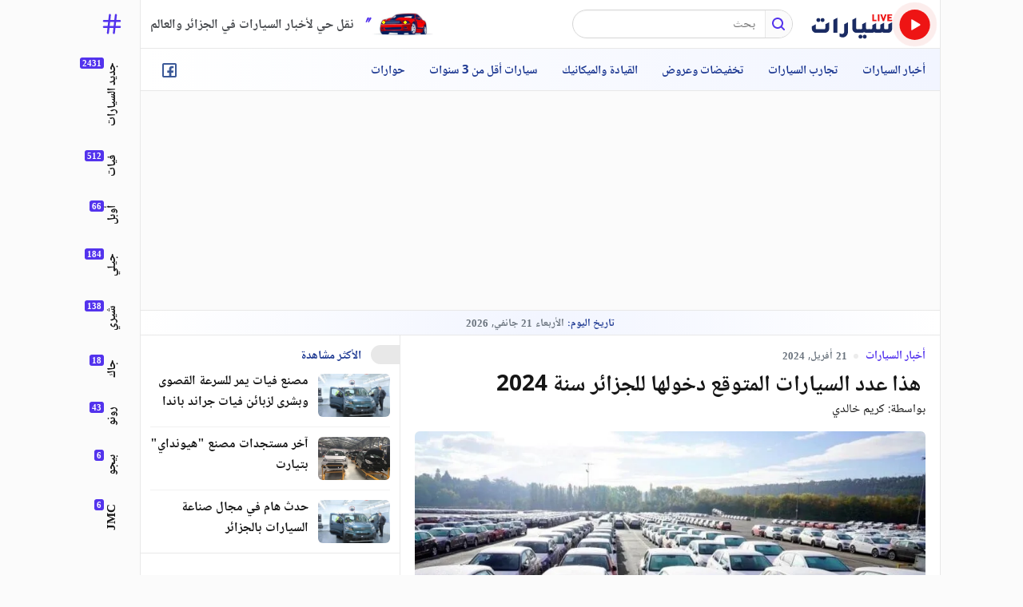

--- FILE ---
content_type: text/html; charset=UTF-8
request_url: https://sayaratlive.com/%D9%87%D8%B0%D8%A7-%D8%B9%D8%AF%D8%AF-%D8%A7%D9%84%D8%B3%D9%8A%D8%A7%D8%B1%D8%A7%D8%AA-%D8%A7%D9%84%D9%85%D8%AA%D9%88%D9%82%D8%B9-%D8%AF%D8%AE%D9%88%D9%84%D9%87%D8%A7-%D9%84%D9%84%D8%AC%D8%B2/
body_size: 15687
content:

<!doctype html>
<html lang="ar" dir="rtl">
<head>
    <meta charset="UTF-8">
    <meta name="viewport"
          content="width=device-width, user-scalable=no, initial-scale=1.0, maximum-scale=1.0, minimum-scale=1.0">
    <meta http-equiv="X-UA-Compatible" content="ie=edge">
    <link rel="icon" href="https://sayaratlive.com/wp-content/themes/sayarat-live/image/favicon.png">
    <meta name="google-site-verification" content="kuhrADYS2P4Y8ZHs9SFsJ2JER2Qh53jbW-_1KUBxEsI"/>
    <title> هذا عدد السيارات المتوقع دخولها للجزائر سنة 2024 &ndash; سيارات Live</title>
	
<!-- تحسين محرك البحث بواسطة رانك ماث - https://rankmath.com/ -->
<meta name="description" content="توقع الخبير الإقتصادي عبد القادر سليماني، أن يقارب عدد المركبات التي ستدحل الجزائر سنة 2024  الـ 240 ألف سيارة، بفضل حصول حوالي 40 وكيلا معتمد على تراخيص"/>
<meta name="robots" content="follow, index, max-snippet:-1, max-video-preview:-1, max-image-preview:large"/>
<link rel="canonical" href="https://sayaratlive.com/%d9%87%d8%b0%d8%a7-%d8%b9%d8%af%d8%af-%d8%a7%d9%84%d8%b3%d9%8a%d8%a7%d8%b1%d8%a7%d8%aa-%d8%a7%d9%84%d9%85%d8%aa%d9%88%d9%82%d8%b9-%d8%af%d8%ae%d9%88%d9%84%d9%87%d8%a7-%d9%84%d9%84%d8%ac%d8%b2/" />
<meta property="og:locale" content="ar_AR" />
<meta property="og:type" content="article" />
<meta property="og:title" content=" هذا عدد السيارات المتوقع دخولها للجزائر سنة 2024 &ndash; سيارات Live" />
<meta property="og:description" content="توقع الخبير الإقتصادي عبد القادر سليماني، أن يقارب عدد المركبات التي ستدحل الجزائر سنة 2024  الـ 240 ألف سيارة، بفضل حصول حوالي 40 وكيلا معتمد على تراخيص" />
<meta property="og:url" content="https://sayaratlive.com/%d9%87%d8%b0%d8%a7-%d8%b9%d8%af%d8%af-%d8%a7%d9%84%d8%b3%d9%8a%d8%a7%d8%b1%d8%a7%d8%aa-%d8%a7%d9%84%d9%85%d8%aa%d9%88%d9%82%d8%b9-%d8%af%d8%ae%d9%88%d9%84%d9%87%d8%a7-%d9%84%d9%84%d8%ac%d8%b2/" />
<meta property="og:site_name" content="سيارات Live" />
<meta property="article:publisher" content="https://web.facebook.com/SayaratLive" />
<meta property="article:section" content="أخبار السيارات" />
<meta property="og:image" content="https://sayaratlive.com/wp-content/uploads/2021/06/استيراد-السيارات-من-دول-الخليج-e1600975594945.jpg" />
<meta property="og:image:secure_url" content="https://sayaratlive.com/wp-content/uploads/2021/06/استيراد-السيارات-من-دول-الخليج-e1600975594945.jpg" />
<meta property="og:image:width" content="800" />
<meta property="og:image:height" content="533" />
<meta property="og:image:alt" content=" هذا عدد السيارات المتوقع دخولها للجزائر سنة 2024" />
<meta property="og:image:type" content="image/jpeg" />
<meta property="article:published_time" content="2024-04-21T22:38:27+01:00" />
<meta name="twitter:card" content="summary_large_image" />
<meta name="twitter:title" content=" هذا عدد السيارات المتوقع دخولها للجزائر سنة 2024 &ndash; سيارات Live" />
<meta name="twitter:description" content="توقع الخبير الإقتصادي عبد القادر سليماني، أن يقارب عدد المركبات التي ستدحل الجزائر سنة 2024  الـ 240 ألف سيارة، بفضل حصول حوالي 40 وكيلا معتمد على تراخيص" />
<meta name="twitter:site" content="@SayaratLive" />
<meta name="twitter:creator" content="@SayaratLive" />
<meta name="twitter:image" content="https://sayaratlive.com/wp-content/uploads/2021/06/استيراد-السيارات-من-دول-الخليج-e1600975594945.jpg" />
<meta name="twitter:label1" content="كُتب بواسطة" />
<meta name="twitter:data1" content="كريم خالدي" />
<meta name="twitter:label2" content="مدة القراءة" />
<meta name="twitter:data2" content="دقيقة واحدة (1)" />
<script type="application/ld+json" class="rank-math-schema">{"@context":"https://schema.org","@graph":[{"@type":["NewsMediaOrganization","Organization"],"@id":"https://sayaratlive.com/#organization","name":"\u0643\u0631\u064a\u0645 \u062e\u0627\u0644\u062f\u064a","url":"https://sayaratlive.com","sameAs":["https://sayaratlive.com/"],"email":"sayyaratlive@gmail.com","logo":{"@type":"ImageObject","@id":"https://sayaratlive.com/wp-content/uploads/2024/05/pp-man.png","url":"https://sayaratlive.com/wp-content/uploads/2024/05/pp-man.png","caption":"\u0643\u0631\u064a\u0645 \u062e\u0627\u0644\u062f\u064a","inLanguage":"ar"}},{"@type":"WebSite","@id":"https://sayaratlive.com/#website","url":"https://sayaratlive.com","name":"\u0633\u064a\u0627\u0631\u0627\u062a Live","alternateName":"\u0633\u064a\u0627\u0631\u0627\u062a \u0644\u0627\u064a\u0641","publisher":{"@id":"https://sayaratlive.com/#organization"},"inLanguage":"ar"},{"@type":"ImageObject","@id":"https://sayaratlive.com/wp-content/uploads/2021/06/\u0627\u0633\u062a\u064a\u0631\u0627\u062f-\u0627\u0644\u0633\u064a\u0627\u0631\u0627\u062a-\u0645\u0646-\u062f\u0648\u0644-\u0627\u0644\u062e\u0644\u064a\u062c-e1600975594945.jpg","url":"https://sayaratlive.com/wp-content/uploads/2021/06/\u0627\u0633\u062a\u064a\u0631\u0627\u062f-\u0627\u0644\u0633\u064a\u0627\u0631\u0627\u062a-\u0645\u0646-\u062f\u0648\u0644-\u0627\u0644\u062e\u0644\u064a\u062c-e1600975594945.jpg","width":"800","height":"533","inLanguage":"ar"},{"@type":"WebPage","@id":"https://sayaratlive.com/%d9%87%d8%b0%d8%a7-%d8%b9%d8%af%d8%af-%d8%a7%d9%84%d8%b3%d9%8a%d8%a7%d8%b1%d8%a7%d8%aa-%d8%a7%d9%84%d9%85%d8%aa%d9%88%d9%82%d8%b9-%d8%af%d8%ae%d9%88%d9%84%d9%87%d8%a7-%d9%84%d9%84%d8%ac%d8%b2/#webpage","url":"https://sayaratlive.com/%d9%87%d8%b0%d8%a7-%d8%b9%d8%af%d8%af-%d8%a7%d9%84%d8%b3%d9%8a%d8%a7%d8%b1%d8%a7%d8%aa-%d8%a7%d9%84%d9%85%d8%aa%d9%88%d9%82%d8%b9-%d8%af%d8%ae%d9%88%d9%84%d9%87%d8%a7-%d9%84%d9%84%d8%ac%d8%b2/","name":"\u00a0\u0647\u0630\u0627 \u0639\u062f\u062f \u0627\u0644\u0633\u064a\u0627\u0631\u0627\u062a \u0627\u0644\u0645\u062a\u0648\u0642\u0639 \u062f\u062e\u0648\u0644\u0647\u0627 \u0644\u0644\u062c\u0632\u0627\u0626\u0631 \u0633\u0646\u0629 2024 &ndash; \u0633\u064a\u0627\u0631\u0627\u062a Live","datePublished":"2024-04-21T22:38:27+01:00","dateModified":"2024-04-21T22:38:27+01:00","isPartOf":{"@id":"https://sayaratlive.com/#website"},"primaryImageOfPage":{"@id":"https://sayaratlive.com/wp-content/uploads/2021/06/\u0627\u0633\u062a\u064a\u0631\u0627\u062f-\u0627\u0644\u0633\u064a\u0627\u0631\u0627\u062a-\u0645\u0646-\u062f\u0648\u0644-\u0627\u0644\u062e\u0644\u064a\u062c-e1600975594945.jpg"},"inLanguage":"ar"},{"@type":"Person","@id":"https://sayaratlive.com/author/belkacem/","name":"\u0643\u0631\u064a\u0645 \u062e\u0627\u0644\u062f\u064a","description":"\u0635\u062d\u0641\u064a \u0645\u062a\u062e\u0635\u0635 \u0641\u064a \u0627\u0644\u0633\u064a\u0627\u0631\u0627\u062a","url":"https://sayaratlive.com/author/belkacem/","image":{"@type":"ImageObject","@id":"https://sayaratlive.com/wp-content/uploads/2024/05/pp-man.png","url":"https://sayaratlive.com/wp-content/uploads/2024/05/pp-man.png","caption":"\u0643\u0631\u064a\u0645 \u062e\u0627\u0644\u062f\u064a","inLanguage":"ar"},"sameAs":["https://sayaratlive.com/"]},{"@type":"NewsArticle","headline":"\u00a0\u0647\u0630\u0627 \u0639\u062f\u062f \u0627\u0644\u0633\u064a\u0627\u0631\u0627\u062a \u0627\u0644\u0645\u062a\u0648\u0642\u0639 \u062f\u062e\u0648\u0644\u0647\u0627 \u0644\u0644\u062c\u0632\u0627\u0626\u0631 \u0633\u0646\u0629 2024 &ndash; \u0633\u064a\u0627\u0631\u0627\u062a Live","datePublished":"2024-04-21T22:38:27+01:00","dateModified":"2024-04-21T22:38:27+01:00","author":{"@id":"https://sayaratlive.com/author/belkacem/","name":"\u0643\u0631\u064a\u0645 \u062e\u0627\u0644\u062f\u064a"},"publisher":{"@id":"https://sayaratlive.com/#organization"},"description":"\u062a\u0648\u0642\u0639 \u0627\u0644\u062e\u0628\u064a\u0631 \u0627\u0644\u0625\u0642\u062a\u0635\u0627\u062f\u064a \u0639\u0628\u062f \u0627\u0644\u0642\u0627\u062f\u0631 \u0633\u0644\u064a\u0645\u0627\u0646\u064a\u060c \u0623\u0646 \u064a\u0642\u0627\u0631\u0628 \u0639\u062f\u062f \u0627\u0644\u0645\u0631\u0643\u0628\u0627\u062a \u0627\u0644\u062a\u064a \u0633\u062a\u062f\u062d\u0644 \u0627\u0644\u062c\u0632\u0627\u0626\u0631 \u0633\u0646\u0629 2024 \u00a0\u0627\u0644\u0640 240 \u0623\u0644\u0641 \u0633\u064a\u0627\u0631\u0629\u060c \u0628\u0641\u0636\u0644 \u062d\u0635\u0648\u0644 \u062d\u0648\u0627\u0644\u064a 40 \u0648\u0643\u064a\u0644\u0627 \u0645\u0639\u062a\u0645\u062f \u0639\u0644\u0649 \u062a\u0631\u0627\u062e\u064a\u0635","name":"\u00a0\u0647\u0630\u0627 \u0639\u062f\u062f \u0627\u0644\u0633\u064a\u0627\u0631\u0627\u062a \u0627\u0644\u0645\u062a\u0648\u0642\u0639 \u062f\u062e\u0648\u0644\u0647\u0627 \u0644\u0644\u062c\u0632\u0627\u0626\u0631 \u0633\u0646\u0629 2024 &ndash; \u0633\u064a\u0627\u0631\u0627\u062a Live","@id":"https://sayaratlive.com/%d9%87%d8%b0%d8%a7-%d8%b9%d8%af%d8%af-%d8%a7%d9%84%d8%b3%d9%8a%d8%a7%d8%b1%d8%a7%d8%aa-%d8%a7%d9%84%d9%85%d8%aa%d9%88%d9%82%d8%b9-%d8%af%d8%ae%d9%88%d9%84%d9%87%d8%a7-%d9%84%d9%84%d8%ac%d8%b2/#richSnippet","isPartOf":{"@id":"https://sayaratlive.com/%d9%87%d8%b0%d8%a7-%d8%b9%d8%af%d8%af-%d8%a7%d9%84%d8%b3%d9%8a%d8%a7%d8%b1%d8%a7%d8%aa-%d8%a7%d9%84%d9%85%d8%aa%d9%88%d9%82%d8%b9-%d8%af%d8%ae%d9%88%d9%84%d9%87%d8%a7-%d9%84%d9%84%d8%ac%d8%b2/#webpage"},"image":{"@id":"https://sayaratlive.com/wp-content/uploads/2021/06/\u0627\u0633\u062a\u064a\u0631\u0627\u062f-\u0627\u0644\u0633\u064a\u0627\u0631\u0627\u062a-\u0645\u0646-\u062f\u0648\u0644-\u0627\u0644\u062e\u0644\u064a\u062c-e1600975594945.jpg"},"inLanguage":"ar","mainEntityOfPage":{"@id":"https://sayaratlive.com/%d9%87%d8%b0%d8%a7-%d8%b9%d8%af%d8%af-%d8%a7%d9%84%d8%b3%d9%8a%d8%a7%d8%b1%d8%a7%d8%aa-%d8%a7%d9%84%d9%85%d8%aa%d9%88%d9%82%d8%b9-%d8%af%d8%ae%d9%88%d9%84%d9%87%d8%a7-%d9%84%d9%84%d8%ac%d8%b2/#webpage"}}]}</script>
<!-- /إضافة تحسين محركات البحث لووردبريس Rank Math -->


<link rel='stylesheet' id='wp-block-library-rtl-css' href='https://sayaratlive.com/wp-includes/css/dist/block-library/style-rtl.min.css?ver=da7dad31ba0b549c78927df7ce0325fb' media='all' />
<style id='classic-theme-styles-inline-css' type='text/css'>
/*! This file is auto-generated */
.wp-block-button__link{color:#fff;background-color:#32373c;border-radius:9999px;box-shadow:none;text-decoration:none;padding:calc(.667em + 2px) calc(1.333em + 2px);font-size:1.125em}.wp-block-file__button{background:#32373c;color:#fff;text-decoration:none}
</style>
<style id='global-styles-inline-css' type='text/css'>
body{--wp--preset--color--black: #000000;--wp--preset--color--cyan-bluish-gray: #abb8c3;--wp--preset--color--white: #ffffff;--wp--preset--color--pale-pink: #f78da7;--wp--preset--color--vivid-red: #cf2e2e;--wp--preset--color--luminous-vivid-orange: #ff6900;--wp--preset--color--luminous-vivid-amber: #fcb900;--wp--preset--color--light-green-cyan: #7bdcb5;--wp--preset--color--vivid-green-cyan: #00d084;--wp--preset--color--pale-cyan-blue: #8ed1fc;--wp--preset--color--vivid-cyan-blue: #0693e3;--wp--preset--color--vivid-purple: #9b51e0;--wp--preset--gradient--vivid-cyan-blue-to-vivid-purple: linear-gradient(135deg,rgba(6,147,227,1) 0%,rgb(155,81,224) 100%);--wp--preset--gradient--light-green-cyan-to-vivid-green-cyan: linear-gradient(135deg,rgb(122,220,180) 0%,rgb(0,208,130) 100%);--wp--preset--gradient--luminous-vivid-amber-to-luminous-vivid-orange: linear-gradient(135deg,rgba(252,185,0,1) 0%,rgba(255,105,0,1) 100%);--wp--preset--gradient--luminous-vivid-orange-to-vivid-red: linear-gradient(135deg,rgba(255,105,0,1) 0%,rgb(207,46,46) 100%);--wp--preset--gradient--very-light-gray-to-cyan-bluish-gray: linear-gradient(135deg,rgb(238,238,238) 0%,rgb(169,184,195) 100%);--wp--preset--gradient--cool-to-warm-spectrum: linear-gradient(135deg,rgb(74,234,220) 0%,rgb(151,120,209) 20%,rgb(207,42,186) 40%,rgb(238,44,130) 60%,rgb(251,105,98) 80%,rgb(254,248,76) 100%);--wp--preset--gradient--blush-light-purple: linear-gradient(135deg,rgb(255,206,236) 0%,rgb(152,150,240) 100%);--wp--preset--gradient--blush-bordeaux: linear-gradient(135deg,rgb(254,205,165) 0%,rgb(254,45,45) 50%,rgb(107,0,62) 100%);--wp--preset--gradient--luminous-dusk: linear-gradient(135deg,rgb(255,203,112) 0%,rgb(199,81,192) 50%,rgb(65,88,208) 100%);--wp--preset--gradient--pale-ocean: linear-gradient(135deg,rgb(255,245,203) 0%,rgb(182,227,212) 50%,rgb(51,167,181) 100%);--wp--preset--gradient--electric-grass: linear-gradient(135deg,rgb(202,248,128) 0%,rgb(113,206,126) 100%);--wp--preset--gradient--midnight: linear-gradient(135deg,rgb(2,3,129) 0%,rgb(40,116,252) 100%);--wp--preset--font-size--small: 13px;--wp--preset--font-size--medium: 20px;--wp--preset--font-size--large: 36px;--wp--preset--font-size--x-large: 42px;--wp--preset--spacing--20: 0.44rem;--wp--preset--spacing--30: 0.67rem;--wp--preset--spacing--40: 1rem;--wp--preset--spacing--50: 1.5rem;--wp--preset--spacing--60: 2.25rem;--wp--preset--spacing--70: 3.38rem;--wp--preset--spacing--80: 5.06rem;--wp--preset--shadow--natural: 6px 6px 9px rgba(0, 0, 0, 0.2);--wp--preset--shadow--deep: 12px 12px 50px rgba(0, 0, 0, 0.4);--wp--preset--shadow--sharp: 6px 6px 0px rgba(0, 0, 0, 0.2);--wp--preset--shadow--outlined: 6px 6px 0px -3px rgba(255, 255, 255, 1), 6px 6px rgba(0, 0, 0, 1);--wp--preset--shadow--crisp: 6px 6px 0px rgba(0, 0, 0, 1);}:where(.is-layout-flex){gap: 0.5em;}:where(.is-layout-grid){gap: 0.5em;}body .is-layout-flex{display: flex;}body .is-layout-flex{flex-wrap: wrap;align-items: center;}body .is-layout-flex > *{margin: 0;}body .is-layout-grid{display: grid;}body .is-layout-grid > *{margin: 0;}:where(.wp-block-columns.is-layout-flex){gap: 2em;}:where(.wp-block-columns.is-layout-grid){gap: 2em;}:where(.wp-block-post-template.is-layout-flex){gap: 1.25em;}:where(.wp-block-post-template.is-layout-grid){gap: 1.25em;}.has-black-color{color: var(--wp--preset--color--black) !important;}.has-cyan-bluish-gray-color{color: var(--wp--preset--color--cyan-bluish-gray) !important;}.has-white-color{color: var(--wp--preset--color--white) !important;}.has-pale-pink-color{color: var(--wp--preset--color--pale-pink) !important;}.has-vivid-red-color{color: var(--wp--preset--color--vivid-red) !important;}.has-luminous-vivid-orange-color{color: var(--wp--preset--color--luminous-vivid-orange) !important;}.has-luminous-vivid-amber-color{color: var(--wp--preset--color--luminous-vivid-amber) !important;}.has-light-green-cyan-color{color: var(--wp--preset--color--light-green-cyan) !important;}.has-vivid-green-cyan-color{color: var(--wp--preset--color--vivid-green-cyan) !important;}.has-pale-cyan-blue-color{color: var(--wp--preset--color--pale-cyan-blue) !important;}.has-vivid-cyan-blue-color{color: var(--wp--preset--color--vivid-cyan-blue) !important;}.has-vivid-purple-color{color: var(--wp--preset--color--vivid-purple) !important;}.has-black-background-color{background-color: var(--wp--preset--color--black) !important;}.has-cyan-bluish-gray-background-color{background-color: var(--wp--preset--color--cyan-bluish-gray) !important;}.has-white-background-color{background-color: var(--wp--preset--color--white) !important;}.has-pale-pink-background-color{background-color: var(--wp--preset--color--pale-pink) !important;}.has-vivid-red-background-color{background-color: var(--wp--preset--color--vivid-red) !important;}.has-luminous-vivid-orange-background-color{background-color: var(--wp--preset--color--luminous-vivid-orange) !important;}.has-luminous-vivid-amber-background-color{background-color: var(--wp--preset--color--luminous-vivid-amber) !important;}.has-light-green-cyan-background-color{background-color: var(--wp--preset--color--light-green-cyan) !important;}.has-vivid-green-cyan-background-color{background-color: var(--wp--preset--color--vivid-green-cyan) !important;}.has-pale-cyan-blue-background-color{background-color: var(--wp--preset--color--pale-cyan-blue) !important;}.has-vivid-cyan-blue-background-color{background-color: var(--wp--preset--color--vivid-cyan-blue) !important;}.has-vivid-purple-background-color{background-color: var(--wp--preset--color--vivid-purple) !important;}.has-black-border-color{border-color: var(--wp--preset--color--black) !important;}.has-cyan-bluish-gray-border-color{border-color: var(--wp--preset--color--cyan-bluish-gray) !important;}.has-white-border-color{border-color: var(--wp--preset--color--white) !important;}.has-pale-pink-border-color{border-color: var(--wp--preset--color--pale-pink) !important;}.has-vivid-red-border-color{border-color: var(--wp--preset--color--vivid-red) !important;}.has-luminous-vivid-orange-border-color{border-color: var(--wp--preset--color--luminous-vivid-orange) !important;}.has-luminous-vivid-amber-border-color{border-color: var(--wp--preset--color--luminous-vivid-amber) !important;}.has-light-green-cyan-border-color{border-color: var(--wp--preset--color--light-green-cyan) !important;}.has-vivid-green-cyan-border-color{border-color: var(--wp--preset--color--vivid-green-cyan) !important;}.has-pale-cyan-blue-border-color{border-color: var(--wp--preset--color--pale-cyan-blue) !important;}.has-vivid-cyan-blue-border-color{border-color: var(--wp--preset--color--vivid-cyan-blue) !important;}.has-vivid-purple-border-color{border-color: var(--wp--preset--color--vivid-purple) !important;}.has-vivid-cyan-blue-to-vivid-purple-gradient-background{background: var(--wp--preset--gradient--vivid-cyan-blue-to-vivid-purple) !important;}.has-light-green-cyan-to-vivid-green-cyan-gradient-background{background: var(--wp--preset--gradient--light-green-cyan-to-vivid-green-cyan) !important;}.has-luminous-vivid-amber-to-luminous-vivid-orange-gradient-background{background: var(--wp--preset--gradient--luminous-vivid-amber-to-luminous-vivid-orange) !important;}.has-luminous-vivid-orange-to-vivid-red-gradient-background{background: var(--wp--preset--gradient--luminous-vivid-orange-to-vivid-red) !important;}.has-very-light-gray-to-cyan-bluish-gray-gradient-background{background: var(--wp--preset--gradient--very-light-gray-to-cyan-bluish-gray) !important;}.has-cool-to-warm-spectrum-gradient-background{background: var(--wp--preset--gradient--cool-to-warm-spectrum) !important;}.has-blush-light-purple-gradient-background{background: var(--wp--preset--gradient--blush-light-purple) !important;}.has-blush-bordeaux-gradient-background{background: var(--wp--preset--gradient--blush-bordeaux) !important;}.has-luminous-dusk-gradient-background{background: var(--wp--preset--gradient--luminous-dusk) !important;}.has-pale-ocean-gradient-background{background: var(--wp--preset--gradient--pale-ocean) !important;}.has-electric-grass-gradient-background{background: var(--wp--preset--gradient--electric-grass) !important;}.has-midnight-gradient-background{background: var(--wp--preset--gradient--midnight) !important;}.has-small-font-size{font-size: var(--wp--preset--font-size--small) !important;}.has-medium-font-size{font-size: var(--wp--preset--font-size--medium) !important;}.has-large-font-size{font-size: var(--wp--preset--font-size--large) !important;}.has-x-large-font-size{font-size: var(--wp--preset--font-size--x-large) !important;}
.wp-block-navigation a:where(:not(.wp-element-button)){color: inherit;}
:where(.wp-block-post-template.is-layout-flex){gap: 1.25em;}:where(.wp-block-post-template.is-layout-grid){gap: 1.25em;}
:where(.wp-block-columns.is-layout-flex){gap: 2em;}:where(.wp-block-columns.is-layout-grid){gap: 2em;}
.wp-block-pullquote{font-size: 1.5em;line-height: 1.6;}
</style>
<link rel='stylesheet' id='ap_plugin_main_stylesheet-css' href='https://sayaratlive.com/wp-content/plugins/ap-plugin-scripteo/frontend/css/asset/rtl-style.css?ver=5.2.0' media='all' />
<link rel='stylesheet' id='ap_plugin_user_panel-css' href='https://sayaratlive.com/wp-content/plugins/ap-plugin-scripteo/frontend/css/asset/rtl-user-panel.css?ver=5.2.0' media='all' />
<link rel='stylesheet' id='ap_plugin_rtl_template_stylesheet-css' href='https://sayaratlive.com/wp-content/plugins/ap-plugin-scripteo/frontend/css/rtl-all.css?ver=5.2.0' media='all' />
<link rel='stylesheet' id='ap_plugin_animate_stylesheet-css' href='https://sayaratlive.com/wp-content/plugins/ap-plugin-scripteo/frontend/css/asset/animate.css?ver=5.2.0' media='all' />
<link rel='stylesheet' id='ap_plugin_chart_stylesheet-css' href='https://sayaratlive.com/wp-content/plugins/ap-plugin-scripteo/frontend/css/asset/chart.css?ver=5.2.0' media='all' />
<link rel='stylesheet' id='ap_plugin_carousel_stylesheet-css' href='https://sayaratlive.com/wp-content/plugins/ap-plugin-scripteo/frontend/css/asset/bsa.carousel.css?ver=5.2.0' media='all' />
<link rel='stylesheet' id='ap_plugin_materialize_stylesheet-css' href='https://sayaratlive.com/wp-content/plugins/ap-plugin-scripteo/frontend/css/asset/material-design.css?ver=5.2.0' media='all' />
<link rel='stylesheet' id='jquery-ui-css' href='https://sayaratlive.com/wp-content/plugins/ap-plugin-scripteo/frontend/css/asset/ui-datapicker.css?ver=5.2.0' media='all' />
<link rel='stylesheet' id='style-css' href='https://sayaratlive.com/wp-content/themes/sayarat-live/style.css?ver=5.2.0' media='all' />
<script src="https://sayaratlive.com/wp-includes/js/jquery/jquery.min.js?ver=3.7.1" id="jquery-core-js"></script>
<script src="https://sayaratlive.com/wp-includes/js/jquery/jquery-migrate.min.js?ver=3.4.1" id="jquery-migrate-js"></script>
<script type="text/javascript" id="thickbox-js-extra">
/* <![CDATA[ */
var thickboxL10n = {"next":"\u0627\u0644\u062a\u0627\u0644\u064a >","prev":"< \u0627\u0644\u0633\u0627\u0628\u0642","image":"\u0635\u0648\u0631\u0629","of":"\u0645\u0646","close":"\u0625\u063a\u0644\u0627\u0642","noiframes":"\u0647\u0630\u0647 \u0627\u0644\u0645\u064a\u0632\u0629 \u062a\u062a\u0637\u0644\u0628 \u062e\u0627\u0635\u064a\u0629 \u0627\u0644\u0625\u0637\u0627\u0631\u0627\u062a \u0627\u0644\u0645\u0636\u0645\u0646\u0629 (inline frames). \u0625\u0645\u0627 \u0623\u0646 \u0627\u0644\u062e\u0627\u0635\u064a\u0629 \u0645\u0639\u0637\u0644\u0629 \u0623\u0648 \u0623\u0646 \u0627\u0644\u0645\u062a\u0635\u0641\u062d \u0644\u0627 \u064a\u062f\u0639\u0645 \u0647\u0630\u0647 \u0627\u0644\u062e\u0627\u0635\u064a\u0629.","loadingAnimation":"https:\/\/sayaratlive.com\/wp-includes\/js\/thickbox\/loadingAnimation.gif"};
/* ]]> */
</script>
<script src="https://sayaratlive.com/wp-includes/js/thickbox/thickbox.js?ver=3.1-20121105" id="thickbox-js"></script>
<script src="https://sayaratlive.com/wp-includes/js/underscore.min.js?ver=1.13.4" id="underscore-js"></script>
<script src="https://sayaratlive.com/wp-includes/js/shortcode.min.js?ver=da7dad31ba0b549c78927df7ce0325fb" id="shortcode-js"></script>
<script src="https://sayaratlive.com/wp-admin/js/media-upload.min.js?ver=5.2.0" id="media-upload-js"></script>
<script type="text/javascript" id="ap_plugin_js_script-js-extra">
/* <![CDATA[ */
var bsa_object = {"ajax_url":"https:\/\/sayaratlive.com\/wp-admin\/admin-ajax.php"};
/* ]]> */
</script>
<script src="https://sayaratlive.com/wp-content/plugins/ap-plugin-scripteo/frontend/js/script.js?ver=5.2.0" id="ap_plugin_js_script-js"></script>
<script src="https://sayaratlive.com/wp-content/plugins/ap-plugin-scripteo/frontend/js/chart.js?ver=5.2.0" id="ap_plugin_chart_js_script-js"></script>
<script src="https://sayaratlive.com/wp-content/plugins/ap-plugin-scripteo/frontend/js/jquery.simplyscroll.js?ver=5.2.0" id="ap_plugin_simply_scroll_js_script-js"></script>
<style>
	/* Custom BSA_PRO Styles */

	/* fonts */

	/* form */
	.bsaProOrderingForm {   }
	.bsaProInput input,
	.bsaProInput input[type='file'],
	.bsaProSelectSpace select,
	.bsaProInputsRight .bsaInputInner,
	.bsaProInputsRight .bsaInputInner label {   }
	.bsaProPrice  {  }
	.bsaProDiscount  {   }
	.bsaProOrderingForm .bsaProSubmit,
	.bsaProOrderingForm .bsaProSubmit:hover,
	.bsaProOrderingForm .bsaProSubmit:active {   }

	/* alerts */
	.bsaProAlert,
	.bsaProAlert > a,
	.bsaProAlert > a:hover,
	.bsaProAlert > a:focus {  }
	.bsaProAlertSuccess {  }
	.bsaProAlertFailed {  }

	/* stats */
	.bsaStatsWrapper .ct-chart .ct-series.ct-series-b .ct-bar,
	.bsaStatsWrapper .ct-chart .ct-series.ct-series-b .ct-line,
	.bsaStatsWrapper .ct-chart .ct-series.ct-series-b .ct-point,
	.bsaStatsWrapper .ct-chart .ct-series.ct-series-b .ct-slice.ct-donut { stroke: #dd3333 !important; }

	.bsaStatsWrapper  .ct-chart .ct-series.ct-series-a .ct-bar,
	.bsaStatsWrapper .ct-chart .ct-series.ct-series-a .ct-line,
	.bsaStatsWrapper .ct-chart .ct-series.ct-series-a .ct-point,
	.bsaStatsWrapper .ct-chart .ct-series.ct-series-a .ct-slice.ct-donut { stroke: #217ad3 !important; }

	/* Custom CSS */
	/* Carousel */
		.owl-carousel,
		.bx-wrapper { direction: ltr; }
		.owl-carousel .owl-item { direction: rtl; }</style>
		<!-- GA Google Analytics @ https://m0n.co/ga -->
		<script async src="https://www.googletagmanager.com/gtag/js?id=368017390"></script>
		<script>
			window.dataLayer = window.dataLayer || [];
			function gtag(){dataLayer.push(arguments);}
			gtag('js', new Date());
			gtag('config', '368017390');
		</script>

	<style class="wpcode-css-snippet">.apMainContainer.apMainLeft {
    text-align: -webkit-center !important;
}</style><script type="text/javascript" id="google_gtagjs" src="https://www.googletagmanager.com/gtag/js?id=G-XZF89C9407" async="async"></script>
<script type="text/javascript" id="google_gtagjs-inline">
/* <![CDATA[ */
window.dataLayer = window.dataLayer || [];function gtag(){dataLayer.push(arguments);}gtag('js', new Date());gtag('config', 'G-XZF89C9407', {} );
/* ]]> */
</script>
		<style type="text/css" id="wp-custom-css">
			.frhdaf__aoh-bottom {
    display: none!important;
}
span.frhdaf__aoh-name a {
    line-height: 50px!important;
}
.post-views.entry-meta>span.post-views-icon.dashicons {
    color: #aa1003;
}
.post-views.entry-meta>span {
    font-weight: 700;
}
.post-views {
    margin-bottom: 15px;
    margin-top: 15px;
}		</style>
		
    <script data-ad-client="ca-pub-1700624420896595" async
            src="https://pagead2.googlesyndication.com/pagead/js/adsbygoogle.js"></script>

    <script>!function (e, t, n, c, o, a, f) {
            e.fbq || (o = e.fbq = function () {
                o.callMethod ? o.callMethod.apply(o, arguments) : o.queue.push(arguments)
            }, e._fbq || (e._fbq = o), o.push = o, o.loaded = !0, o.version = "2.0", o.queue = [], (a = t.createElement(n)).async = !0, a.src = "https://connect.facebook.net/en_US/fbevents.js", (f = t.getElementsByTagName(n)[0]).parentNode.insertBefore(a, f))
        }(window, document, "script"), fbq("init", "269598354259406"), fbq("track", "PageView");</script>
    <noscript><img height="1" width="1" style="display:none"
                   src="https://www.facebook.com/tr?id=269598354259406&ev=PageView&noscript=1"/></noscript>
	<meta name="google-site-verification" content="pkO1FZFP2cvadGnFU_Ln4CJZKBx1_kYkjesXckHwaC4" />
</head>
<body data-rsssl=1 class="rtl post-template-default single single-post postid-28367 single-format-standard viewable-enabled">

<div class="app-page__header-nav">
    <form role="search" action="https://sayaratlive.com/" method="get" class="app-page__search">
        <img src="https://sayaratlive.com/wp-content/themes/sayarat-live/svg/search.svg" alt="search icon">
        <input type="submit" value="">
        <input type="text" name="s" placeholder="بحث" required>
    </form>

    <ul>
		<li id="menu-item-21" class="menu-item menu-item-type-taxonomy menu-item-object-category current-post-ancestor current-menu-parent current-post-parent menu-item-21"><a href="https://sayaratlive.com/%d8%a3%d8%ae%d8%a8%d8%a7%d8%b1-%d8%a7%d9%84%d8%b3%d9%8a%d8%a7%d8%b1%d8%a7%d8%aa/">أخبار السيارات</a></li>
<li id="menu-item-23" class="menu-item menu-item-type-taxonomy menu-item-object-category menu-item-23"><a href="https://sayaratlive.com/%d8%aa%d8%ac%d8%a7%d8%b1%d8%a8-%d8%a7%d9%84%d8%b3%d9%8a%d8%a7%d8%b1%d8%a7%d8%aa/">تجارب السيارات</a></li>
<li id="menu-item-24" class="menu-item menu-item-type-taxonomy menu-item-object-category menu-item-24"><a href="https://sayaratlive.com/%d8%aa%d8%ae%d9%81%d9%8a%d8%b6%d8%a7%d8%aa-%d9%88%d8%b9%d8%b1%d9%88%d8%b6/">تخفيضات وعروض</a></li>
<li id="menu-item-22" class="menu-item menu-item-type-taxonomy menu-item-object-category menu-item-22"><a href="https://sayaratlive.com/%d8%a7%d9%84%d9%82%d9%8a%d8%a7%d8%af%d8%a9-%d9%88%d8%a7%d9%84%d9%85%d9%8a%d9%83%d8%a7%d9%86%d9%8a%d9%83/">القيادة والميكانيك</a></li>
<li id="menu-item-30668" class="menu-item menu-item-type-taxonomy menu-item-object-category menu-item-30668"><a href="https://sayaratlive.com/%d8%b3%d9%8a%d8%a7%d8%b1%d8%a7%d8%aa-%d8%a3%d9%82%d9%84-%d9%85%d9%86-3-%d8%b3%d9%86%d9%88%d8%a7%d8%aa/">سيارات أقل من 3 سنوات</a></li>
<li id="menu-item-25" class="menu-item menu-item-type-taxonomy menu-item-object-category menu-item-25"><a href="https://sayaratlive.com/%d8%ad%d9%88%d8%a7%d8%b1%d8%a7%d8%aa/">حوارات</a></li>
    </ul>
</div>
<div class="ovmm no-js"></div>

<div class="main">
<div class="app-page">
    <div class="app-page__home-header">
        <div class="logo-m">
            <div class="logo">
                <a href="https://sayaratlive.com/">
                    <span class="logo__pulse"></span>
                    <img src="https://sayaratlive.com/wp-content/themes/sayarat-live/svg/sayarat-live-logo.svg" alt="سيارات Live">
                </a>
            </div>
            <div class="logo-m__nav no-js">
                <img src="https://sayaratlive.com/wp-content/themes/sayarat-live/svg/menu-m.svg" alt="Mobile navigation">
            </div>
        </div>

		            <ul class="social-m">
                <li>                        <a href="https://www.facebook.com/SayaratLive/" target="_blank">
                            <img id="fbic" src="https://sayaratlive.com/wp-content/themes/sayarat-live/image/facebook.png?v=1.0.1" alt="Facebook">
                        </a>
						                </li>
                <li>                </li>
            </ul>
			
        <form role="search" action="https://sayaratlive.com/" method="get" class="app-page__search">
            <img src="https://sayaratlive.com/wp-content/themes/sayarat-live/svg/search.svg" alt="search icon">
            <input type="submit" value="">
            <input type="text" name="s" placeholder="بحث" required>
        </form>

        <div class="app-page__home-textlogo">
            <div class="app-page__home-textlogo-car">
                <span></span>
                <img src="https://sayaratlive.com/wp-content/themes/sayarat-live/image/car.jpg" alt="سيارات Live">
                <span></span>
            </div>

            <span class="app-page__home-textlogo-txt">نقل حي لأخبار السيارات في الجزائر والعالم</span>
        </div>
    </div>

    <div class="txlm">
        <div class="app-page__home-textlogo">
            <div class="app-page__home-textlogo-car">
                <span></span>
                <img src="https://sayaratlive.com/wp-content/themes/sayarat-live/image/car.jpg" alt="سيارات Live">
                <span></span>
            </div>

            <span class="app-page__home-textlogo-txt">نقل حي لأخبار السيارات في الجزائر والعالم</span>
        </div>
    </div>

    <div class="mnnv">
        <ul class="mnnv__list">
			<li class="menu-item menu-item-type-taxonomy menu-item-object-category current-post-ancestor current-menu-parent current-post-parent menu-item-21"><a href="https://sayaratlive.com/%d8%a3%d8%ae%d8%a8%d8%a7%d8%b1-%d8%a7%d9%84%d8%b3%d9%8a%d8%a7%d8%b1%d8%a7%d8%aa/">أخبار السيارات</a></li>
<li class="menu-item menu-item-type-taxonomy menu-item-object-category menu-item-23"><a href="https://sayaratlive.com/%d8%aa%d8%ac%d8%a7%d8%b1%d8%a8-%d8%a7%d9%84%d8%b3%d9%8a%d8%a7%d8%b1%d8%a7%d8%aa/">تجارب السيارات</a></li>
<li class="menu-item menu-item-type-taxonomy menu-item-object-category menu-item-24"><a href="https://sayaratlive.com/%d8%aa%d8%ae%d9%81%d9%8a%d8%b6%d8%a7%d8%aa-%d9%88%d8%b9%d8%b1%d9%88%d8%b6/">تخفيضات وعروض</a></li>
<li class="menu-item menu-item-type-taxonomy menu-item-object-category menu-item-22"><a href="https://sayaratlive.com/%d8%a7%d9%84%d9%82%d9%8a%d8%a7%d8%af%d8%a9-%d9%88%d8%a7%d9%84%d9%85%d9%8a%d9%83%d8%a7%d9%86%d9%8a%d9%83/">القيادة والميكانيك</a></li>
<li class="menu-item menu-item-type-taxonomy menu-item-object-category menu-item-30668"><a href="https://sayaratlive.com/%d8%b3%d9%8a%d8%a7%d8%b1%d8%a7%d8%aa-%d8%a3%d9%82%d9%84-%d9%85%d9%86-3-%d8%b3%d9%86%d9%88%d8%a7%d8%aa/">سيارات أقل من 3 سنوات</a></li>
<li class="menu-item menu-item-type-taxonomy menu-item-object-category menu-item-25"><a href="https://sayaratlive.com/%d8%ad%d9%88%d8%a7%d8%b1%d8%a7%d8%aa/">حوارات</a></li>
        </ul>

		            <ul class="mnnv__social">
                <li>                        <a href="https://www.facebook.com/SayaratLive/" target="_blank">
                            <img id="fbic" src="https://sayaratlive.com/wp-content/themes/sayarat-live/image/facebook.png?v=1.0.1" alt="Facebook">
                        </a>
						                </li>
                <li>                </li>
            </ul>
			    </div>

    <div id="adu-1" class="app-page__ads" style="display: none;">
        <div id="d970x250-1" style="width: 970px; height: 250px;">
            <div>
                <!-- ADU 1 - d970x250-1 -->
               <div class="apMainContainer apMainLeft"><div id="bsa-html" class="apPluginContainer bsaProContainer-7 bsa-html bsa-pro-col-1"><div class="bsaProItems bsaGridNoGutter " style="background-color:"><div class="bsaProItem bsaProHTML bsaHidden bsaReset" data-item-id="15" data-animation="none" style="opacity:1;visibility:visible;"><div class="bsaProItemInner" style="background-color:"><div class="bsaProItemInner__copy"><div class="bsaProItemInner__copyInner"><div class="bsaProItemInner__html"><div id="d970x250-1" style="width: 970px; height: 250px;">
            <div>
                <!-- ADU 1 - d970x250-1 -->
                <ins class="adsbygoogle"
                     style="display:inline-block;width:970px;height:250px"
                     data-ad-client="ca-pub-1700624420896595"
                     data-ad-slot="4500574213"></ins>
                <script>
                    (adsbygoogle = window.adsbygoogle || []).push({});
                </script>
            </div>
        </div></div></div></div></div></div></div></div></div>													<script>
								(function ($) {
									"use strict";
									let bsaProContainer = $('.bsaProContainer-7');
									let number_show_ads = "0";
									let number_hide_ads = "0";
									if ( number_show_ads > 0 ) {
										setTimeout(function () { bsaProContainer.fadeIn(); }, number_show_ads * 1000);
									}
									if ( number_hide_ads > 0 ) {
										setTimeout(function () { bsaProContainer.fadeOut(); }, number_hide_ads * 1000);
									}
								})(jQuery);
							</script>
												            </div>
        </div>

        <div id="d728x90-1" style="width: 728px; height: 90px;">
            <div>
                <!-- ADU 1 - d728x90-1 -->
                <div class="apMainContainer apMainLeft"><div id="bsa-html" class="apPluginContainer bsaProContainer-7 bsa-html bsa-pro-col-1"><div class="bsaProItems bsaGridNoGutter " style="background-color:"><div class="bsaProItem bsaProHTML bsaHidden bsaReset" data-item-id="15" data-animation="none" style="opacity:1;visibility:visible;"><div class="bsaProItemInner" style="background-color:"><div class="bsaProItemInner__copy"><div class="bsaProItemInner__copyInner"><div class="bsaProItemInner__html"><div id="d970x250-1" style="width: 970px; height: 250px;">
            <div>
                <!-- ADU 1 - d970x250-1 -->
                <ins class="adsbygoogle"
                     style="display:inline-block;width:970px;height:250px"
                     data-ad-client="ca-pub-1700624420896595"
                     data-ad-slot="4500574213"></ins>
                <script>
                    (adsbygoogle = window.adsbygoogle || []).push({});
                </script>
            </div>
        </div></div></div></div></div></div></div></div></div>													<script>
								(function ($) {
									"use strict";
									let bsaProContainer = $('.bsaProContainer-7');
									let number_show_ads = "0";
									let number_hide_ads = "0";
									if ( number_show_ads > 0 ) {
										setTimeout(function () { bsaProContainer.fadeIn(); }, number_show_ads * 1000);
									}
									if ( number_hide_ads > 0 ) {
										setTimeout(function () { bsaProContainer.fadeOut(); }, number_hide_ads * 1000);
									}
								})(jQuery);
							</script>
												            </div>
        </div>
        <div id="m300x250-1" style="width: 300px; height: 250px;">
            <div>
                <!-- ADU 1 - m300x250-1 -->
                           <div class="apMainContainer apMainLeft"><div id="bsa-html" class="apPluginContainer bsaProContainer-8 bsa-html bsa-pro-col-1"><div class="bsaProItems bsaGridNoGutter " style="background-color:"><div class="bsaProItem bsaProHTML bsaHidden bsaReset" data-item-id="16" data-animation="none" style="opacity:1;visibility:visible;"><div class="bsaProItemInner" style="background-color:"><div class="bsaProItemInner__copy"><div class="bsaProItemInner__copyInner"><div class="bsaProItemInner__html"><ins class="adsbygoogle"
                     style="display:inline-block;width:970px;height:250px"
                     data-ad-client="ca-pub-1700624420896595"
                     data-ad-slot="4500574213"></ins>
                <script>
                    (adsbygoogle = window.adsbygoogle || []).push({});
                </script></div></div></div></div></div></div></div></div>													<script>
								(function ($) {
									"use strict";
									let bsaProContainer = $('.bsaProContainer-8');
									let number_show_ads = "0";
									let number_hide_ads = "0";
									if ( number_show_ads > 0 ) {
										setTimeout(function () { bsaProContainer.fadeIn(); }, number_show_ads * 1000);
									}
									if ( number_hide_ads > 0 ) {
										setTimeout(function () { bsaProContainer.fadeOut(); }, number_hide_ads * 1000);
									}
								})(jQuery);
							</script>
												            </div>
        </div>

        <script>
            if (jQuery(window).width() > 1100) {
                jQuery('#d728x90-1').remove();
                jQuery('#m300x250-1').remove();
                jQuery('#adu-1').show(0);
            } else if (jQuery(window).width() > 760) {
                jQuery('#d970x250-1').remove();
                jQuery('#m300x250-1').remove();
                jQuery('#adu-1').show(0);
            } else {
                jQuery('#d970x250-1').remove();
                jQuery('#d728x90-1').remove();
                jQuery('#adu-1').show(0);
            }
        </script>
    </div>

    <div class="dttd">
        <div>
            <span>تاريخ اليوم:</span>
            <div class="article-date"><em>الأربعاء</em><span>21</span><em>جانفي,</em><span>2026</span></div>
        </div>
    </div>

	
            <article class="app-page__in-content">
                <div class="app-page__content">
                    <div class="article__meta">
                        <div class="article__meta-data">
							                            <a href="https://sayaratlive.com/%d8%a3%d8%ae%d8%a8%d8%a7%d8%b1-%d8%a7%d9%84%d8%b3%d9%8a%d8%a7%d8%b1%d8%a7%d8%aa/">
								أخبار السيارات                            </a>

                            <time class="article-date"
                                  datetime="2024-04-21T22:38:27+01:00">
								<span>21</span><em>أفريل,</em><span>2024</span>                            </time>
                        </div>

                        <h2 class="article__title">
							 هذا عدد السيارات المتوقع دخولها للجزائر سنة 2024                        </h2>
                        <p class="article__author">
        بواسطة: <a href="https://sayaratlive.com/author/belkacem/" title="مقالات كريم خالدي" rel="author" itemprop="author" itemscope="itemscope" itemtype="https://schema.org/Person">كريم خالدي</a>    </p>
                    </div>

					                        <div class="article__media">
							                                <span style="background-image: url('https://i0.wp.com/sayaratlive.com/wp-content/uploads/fly-images/9963/-السيارات-من-دول-الخليج-e1600975594945-1200x9999.jpg');"></span>
								                        </div>
						
                    <div class="article__content">
						<p>توقع الخبير الإقتصادي عبد القادر سليماني، أن يقارب عدد المركبات التي ستدحل الجزائر سنة 2024  الـ 240 ألف سيارة، بفضل حصول حوالي 40 وكيلا معتمد على تراخيص لاستيراد السيارات مؤخرا، من مختلف العلامات الأوربية والكورية.
<p>وأشار إلى اهتمام خاص للسيارات الصينية، لما تتميز به من سمعة معترف بها، وأسعار تنافسية تناسب القدرة الشرائية للأسر الجزائرية مما يرفع الصين إلى مرتبة الشريك الاستراتيجي الموثوق نظرا للطفرة التكنولوجية التي يمكن من تحقيقها في مجال تكنولوجيا المركبات والميكانيكا، سيتم نقلها إلى الجزائر من خلال تصنيع كل من علامات جاك وجيلي بالجزائر بنسب تركيب وإدماج تصل إلى 54 %، إضافة إلى النسيج المقاولاتي الذي سيكون من إمضاء المؤسسات الناشئة والصغيرة والمتوسطة.
<p><img fetchpriority="high" decoding="async" class="size-full wp-image-16843 aligncenter" src="https://sayaratlive.com/wp-content/uploads/2022/12/استيراد-السيارات-الجديدة-2.jpg" alt=" هذا عدد السيارات المتوقع دخولها للجزائر سنة 2024" width="600" height="355" title=" هذا عدد السيارات المتوقع دخولها للجزائر سنة 2024">
<p>وأضاف سليماني، أن مجال تصنيع قطع الغيار محليا سيعرف هو الآخر انتعاشا كبيرا بفضل التحفيزات والضمانات الممنوحة من طرف الدولة الجزائرية إلى المتعاملين الاقتصاديين المحليين وأبناء الجالية الجزائرية بالخارج من أجل الاستثمار محليا في مجال تصنيع قطع الغيار المتنوعة بين البطاريات، العجلات، الزجاج، وغيرها.
<p>&nbsp;
<p>وثمّن الخبير الاقتصادي، الانتعاش القوّي لسوق السيارات الذي استفاد من غلاف مالي تم رصده من طرف السلطات العمومية، تجاوز 2.6 مليار دولار خصصت لتمويل عملية استيراد السيارات. في ذات السياق، أشار سليماني إلى أن رصيد حظيرة السيارات الوطنية قد بلغ 7 مليون مركبة أغلبها تجاوز الـ 10 سنوات، مما يجعل ضرورة تجديدها ضمن أولويات السلطات العمومية التي سطرت لأجل ذلك، بحسب المتحدث إستراتيجية وطنية تعتمد على التوجه نحو التصنيع حيث تم منح اعتمادات لإنشاء مصانع لتصنيع السيارات لكل من العلامة الإيطالية “فيات” و«أوبل”، والعلامة الصينية “جيلي”.
<p><img decoding="async" class="size-full wp-image-28368 aligncenter" src="https://sayaratlive.com/wp-content/uploads/2024/04/9.webp" alt=" هذا عدد السيارات المتوقع دخولها للجزائر سنة 2024" width="599" height="505" title=" هذا عدد السيارات المتوقع دخولها للجزائر سنة 2024">
<p>فبعد مدة من الانغلاق تجاوزت الخمس سنوات، تابع ذات المتحدث، جعلت حجم الطلب على السيارات يتجاوز 600 ألف مركبة متنوعة بين سياحية ونفعية، خاصة ما تعلق بوسائل النقل كالحافلات. مما يجعل الطلب ملحا على ضرورة توفيرها نظرا لعلاقتها الوطيدة بالعملية الاقتصادية المرتبطة بالنقل والتنقل كعاملين أساسيين للإقلاع الاقتصادي الذي تعرفه البلاد في شتى القطاعات خاصة تلك التي تعتمد على التكنولوجيات الحديثة كقطاع الطاقة والطاقات المتجددة والمناجم والفلاحة والصناعة التي تتطلب المزيد من المركبات والسيارات من أجل استكمال سلسلة الإنتاج التي يعتبر النقل عاملا حيويا فيها.
<p>&nbsp;
<p>بالمقابل أكد سليماني أن ساحة التنافس ستكون أكثر ازدحاما خلال السداسي المقبل، كما سيعرف تصنيع السيارات مساحة اقتصادية أوسع بالجزائر بعد الانطلاق الفعلي لعملية التصنيع من طرف العلامات المستوردة حاليا وفقا لدفتر الشروط الأخير الذي أفرجت عنه وزارة الصناعة والإنتاج الصيدلاني السنة الماضية. مما سيسمح بتنويع مصادر الدخل بعد إنشاء العلامات الصينية والكورية والإيطالية ساحة المنافسة
<p>المصدر : جريدة الشعب

         
        
                    <!--begin code -->

                    
                    <div class="pp-multiple-authors-boxes-wrapper pp-multiple-authors-wrapper pp-multiple-authors-layout-boxed multiple-authors-target-the-content box-post-id-19478 box-instance-id-1 ppma_boxes_19478"
                    data-post_id="19478"
                    data-instance_id="1"
                    data-additional_class="pp-multiple-authors-layout-boxed.multiple-authors-target-the-content"
                    data-original_class="pp-multiple-authors-boxes-wrapper pp-multiple-authors-wrapper box-post-id-19478 box-instance-id-1">
                                                                                    <h3 class="widget-title box-header-title">عن الكاتب</h3>
                                                                            <span class="ppma-layout-prefix"></span>
                        <div class="ppma-author-category-wrap">
                                                                                                                                    <span class="ppma-category-group ppma-category-group- category-index-0">
                                                                                                                        <ul class="pp-multiple-authors-boxes-ul author-ul-0">
                                                                                                                                                                                                                                                                                                                                                            
                                                                                                                    <li class="pp-multiple-authors-boxes-li author_index_0 author_belkacem has-avatar">
                                                                                                                                                                                    <div class="pp-author-boxes-avatar">
                                                                    <div class="avatar-image">
                                                                                                                                                                                                                <img decoding="async" alt="كريم خالدي" src="https://sayaratlive.com/wp-content/uploads/2024/05/pp-man.png" srcset="https://sayaratlive.com/wp-content/uploads/2024/05/pp-man.png" class="multiple_authors_guest_author_avatar avatar" height="80" width="80" title=" هذا عدد السيارات المتوقع دخولها للجزائر سنة 2024">                                                                                                                                                                                                            </div>
                                                                                                                                    </div>
                                                            
                                                            <div class="pp-author-boxes-avatar-details">
                                                                <div class="pp-author-boxes-name multiple-authors-name"><a href="https://sayaratlive.com/author/belkacem/" rel="author" title="كريم خالدي" class="author url fn">كريم خالدي</a></div>                                                                                                                                                                                                        <p class="pp-author-boxes-description multiple-authors-description author-description-0">
                                                                            صحفي متخصص في السيارات                                                                        </p><div style='width: 300px; height: 250px;margin: 20px auto; overflow: hidden;'>
		<ins class='adsbygoogle'
		     style='display:inline-block;width:300px;height:250px'
		     data-ad-client='ca-pub-1700624420896595'
		     data-ad-slot='4910956843'></ins>
		<script>
		     (adsbygoogle = window.adsbygoogle || []).push({});
		</script>
	</div>
                                                                                                                                
                                                                                                                                
                                                                                                                            </div>
                                                                                                                                                                                                                        </li>
                                                                                                                                                                                                                                    </ul>
                                                                            </span>
                                                                                                                        </div>
                        <span class="ppma-layout-suffix"></span>
                    </div>
                    <!--end code -->
                    
                
                                <style>
                    .pp-multiple-authors-boxes-wrapper.pp-multiple-authors-layout-boxed.multiple-authors-target-the-content .box-header-title {
        font-size: 20px !important; 
    }

    .pp-multiple-authors-boxes-wrapper.pp-multiple-authors-layout-boxed.multiple-authors-target-the-content .box-header-title {
        line-height: 35px !important; 
    }

.pp-multiple-authors-boxes-wrapper.pp-multiple-authors-layout-boxed.multiple-authors-target-the-content .pp-author-boxes-avatar img { 
        width: 80px !important; 
        height: 80px !important; 
    }

    .pp-multiple-authors-boxes-wrapper.pp-multiple-authors-layout-boxed.multiple-authors-target-the-content .pp-author-boxes-avatar img {
        border-style: none !important; 
    }

    .pp-multiple-authors-boxes-wrapper.pp-multiple-authors-layout-boxed.multiple-authors-target-the-content .pp-author-boxes-avatar img {
        border-radius: 50% !important; 
    }

    .pp-multiple-authors-boxes-wrapper.pp-multiple-authors-layout-boxed.multiple-authors-target-the-content .pp-author-boxes-name a {
        font-size: 20px !important; 
    }

    .pp-multiple-authors-boxes-wrapper.pp-multiple-authors-layout-boxed.multiple-authors-target-the-content .pp-author-boxes-name a {
        line-height: 35px !important; 
    }

    .pp-multiple-authors-boxes-wrapper.pp-multiple-authors-layout-boxed.multiple-authors-target-the-content .pp-author-boxes-name a {
        font-weight: 600 !important; 
    }

    .pp-multiple-authors-boxes-wrapper.pp-multiple-authors-layout-boxed.multiple-authors-target-the-content .pp-author-boxes-meta a {
        background-color: #1f3a93 !important; 
    }

    .pp-multiple-authors-boxes-wrapper.pp-multiple-authors-layout-boxed.multiple-authors-target-the-content .pp-author-boxes-meta a {
        color: #ffffff !important; 
    }

    .pp-multiple-authors-boxes-wrapper.pp-multiple-authors-layout-boxed.multiple-authors-target-the-content .pp-author-boxes-meta a:hover {
        color: #ffffff !important; 
    }

    .pp-multiple-authors-boxes-wrapper.pp-multiple-authors-layout-boxed.multiple-authors-target-the-content .ppma-author-user_url-profile-data {
        background-color: #655997 !important; 
    }

    .pp-multiple-authors-boxes-wrapper.pp-multiple-authors-layout-boxed.multiple-authors-target-the-content .ppma-author-user_url-profile-data {
        border-radius: 100% !important; 
    }

    .pp-multiple-authors-boxes-wrapper.pp-multiple-authors-layout-boxed.multiple-authors-target-the-content .ppma-author-user_url-profile-data {
        color: #ffffff !important; 
    }

    .pp-multiple-authors-boxes-wrapper.pp-multiple-authors-layout-boxed.multiple-authors-target-the-content .ppma-author-user_url-profile-data:hover {
        color: #ffffff !important; 
    }

    .pp-multiple-authors-boxes-wrapper.pp-multiple-authors-layout-boxed.multiple-authors-target-the-content .ppma-author-user_email-profile-data {
        background-color: #655997 !important; 
    }

    .pp-multiple-authors-boxes-wrapper.pp-multiple-authors-layout-boxed.multiple-authors-target-the-content .ppma-author-user_email-profile-data {
        border-radius: 100% !important; 
    }

    .pp-multiple-authors-boxes-wrapper.pp-multiple-authors-layout-boxed.multiple-authors-target-the-content .ppma-author-user_email-profile-data {
        color: #ffffff !important; 
    }

    .pp-multiple-authors-boxes-wrapper.pp-multiple-authors-layout-boxed.multiple-authors-target-the-content .ppma-author-user_email-profile-data:hover {
        color: #ffffff !important; 
    }

    .pp-multiple-authors-boxes-wrapper.pp-multiple-authors-layout-boxed.multiple-authors-target-the-content .pp-author-boxes-recent-posts-title {
        border-bottom-style: none !important; 
    }

    .pp-multiple-authors-boxes-wrapper.pp-multiple-authors-layout-boxed.multiple-authors-target-the-content .pp-multiple-authors-boxes-li {
        border-style: solid !important; 
    }

    .pp-multiple-authors-boxes-wrapper.pp-multiple-authors-layout-boxed.multiple-authors-target-the-content .pp-multiple-authors-boxes-li {
        border-color: #e8e8e8 !important; 
    }

    .pp-multiple-authors-boxes-wrapper.pp-multiple-authors-layout-boxed.multiple-authors-target-the-content .pp-multiple-authors-boxes-li {
        color: #151515 !important; 
    }

    .pp-multiple-authors-boxes-wrapper.pp-multiple-authors-layout-boxed.multiple-authors-target-the-content .pp-multiple-authors-boxes-li {
        border-radius: px !important; 
    }

            </style>
                
        </p><div class='yarpp yarpp-related yarpp-related-website yarpp-related-none yarpp-template-list'>
<p>لا توجد مقالات مرتبطة.</p>
</div>

                        <script>
                            jQuery('.article__content p > iframe').each(function () {
                                // Wrap element with div.
                                jQuery(this).wrap('<div></div>');

                                var frame_link = jQuery(this).attr('src');

                                if (frame_link.indexOf('facebook.com') > -1) {
                                    jQuery(this).parent().addClass('iframe-shell');

                                    let frame_w = jQuery(this).attr('width');
                                    let frame_h = jQuery(this).attr('height');
                                    let percent = 0;

                                    if (frame_w > frame_h) {
                                        percent = (frame_h * 100) / frame_w;
                                        jQuery(this).parent().addClass('fb-horizn');
                                        jQuery(this).parent().css('padding-top', percent + '%');
                                    } else if (frame_w < frame_h) {
                                        jQuery(this).parent().css('height', 'auto');
                                    }
                                } else {
                                    jQuery(this).parent().addClass('iframe');
                                }
                            });
                        </script>
                    </div>
					
                    <div id="adu-7" class="app-page__ads border-top">
                        <div style="width: 300px; height: 250px;">
                            <div>
                                <!-- ADU 7 -->
                                <ins class="adsbygoogle"
                                     style="display:inline-block;width:300px;height:250px"
                                     data-ad-client="ca-pub-1700624420896595"
                                     data-ad-slot="8864784076"></ins>
                                <script>
                                    (adsbygoogle = window.adsbygoogle || []).push({});
                                </script>
                            </div>
                        </div>
                    </div>
                    <div id="adu-7" class="app-page__ads border-top">
                        <div style="width: 300px; height: 250px;">
                            <div>
                                <!-- ADU 7 -->
                                                            </div>
                        </div>
                    </div>
 
                    <section class="posts-list">
                        <h2 class="section-head">
                            <span>واجهة السيارات</span>
                        </h2>

                        <div class="pstm pstm--raim">
							                                <ul class="pstm__list">
									
                                        <li>
                                            <article class="pstm__article">
                                                <div class="pstm__arpr">
                                                    <div>
														
                                                        <a href="https://sayaratlive.com/%d8%a3%d9%87%d9%85-%d8%a7%d9%84%d8%b9%d9%84%d8%a7%d9%85%d8%a7%d8%aa-%d8%a7%d9%84%d8%a3%d9%88%d8%b1%d9%88%d8%a8%d9%8a%d8%a9-%d9%88%d8%a7%d9%84%d8%a2%d8%b3%d9%8a%d9%88%d9%8a%d8%a9-%d8%a7%d9%84%d8%aa/"
                                                           style="background-image: url('https://i0.wp.com/sayaratlive.com/wp-content/uploads/fly-images/44745/-الجزائر-800x9999.jpg');">
                                                        </a>
                                                    </div>
                                                </div>

                                                <h2 class="pstm__artt">
                                                    <a href="https://sayaratlive.com/%d8%a3%d9%87%d9%85-%d8%a7%d9%84%d8%b9%d9%84%d8%a7%d9%85%d8%a7%d8%aa-%d8%a7%d9%84%d8%a3%d9%88%d8%b1%d9%88%d8%a8%d9%8a%d8%a9-%d9%88%d8%a7%d9%84%d8%a2%d8%b3%d9%8a%d9%88%d9%8a%d8%a9-%d8%a7%d9%84%d8%aa/">أهم العلامات الشهيرة التي ستنافس فيات بالجزائر</a>
                                                </h2>

                                                <div class="pstm__armt">
                                                    <a href="https://sayaratlive.com/%d8%a3%d8%ae%d8%a8%d8%a7%d8%b1-%d8%a7%d9%84%d8%b3%d9%8a%d8%a7%d8%b1%d8%a7%d8%aa/">
														أخبار السيارات                                                    </a>

                                                    <time class="article-date"
                                                          datetime="2026-01-20T21:18:59+01:00">
														<span>20</span><em>جانفي,</em><span>2026</span>                                                    </time>
                                                </div>
                                            </article>
                                        </li>

										
                                        <li>
                                            <article class="pstm__article">
                                                <div class="pstm__arpr">
                                                    <div>
														
                                                        <a href="https://sayaratlive.com/%d8%b4%d8%b1%d9%83%d8%a7%d8%aa-%d9%85%d9%86%d8%a7%d9%88%d9%84%d8%a9-%d8%a5%d9%8a%d8%b7%d8%a7%d9%84%d9%8a%d9%8a%d9%86-%d9%84%d8%af%d8%b9%d9%85-%d9%85%d8%b5%d9%86%d8%b9-%d9%81%d9%8a%d8%a7%d8%aa-%d8%a8/"
                                                           style="background-image: url('https://i0.wp.com/sayaratlive.com/wp-content/uploads/fly-images/38574/-مصنع-800x9999.jpg');">
                                                        </a>
                                                    </div>
                                                </div>

                                                <h2 class="pstm__artt">
                                                    <a href="https://sayaratlive.com/%d8%b4%d8%b1%d9%83%d8%a7%d8%aa-%d9%85%d9%86%d8%a7%d9%88%d9%84%d8%a9-%d8%a5%d9%8a%d8%b7%d8%a7%d9%84%d9%8a%d9%8a%d9%86-%d9%84%d8%af%d8%b9%d9%85-%d9%85%d8%b5%d9%86%d8%b9-%d9%81%d9%8a%d8%a7%d8%aa-%d8%a8/">شركات مناولة إيطالية لدعم مصنع فيات بوهران</a>
                                                </h2>

                                                <div class="pstm__armt">
                                                    <a href="https://sayaratlive.com/%d8%a3%d8%ae%d8%a8%d8%a7%d8%b1-%d8%a7%d9%84%d8%b3%d9%8a%d8%a7%d8%b1%d8%a7%d8%aa/">
														أخبار السيارات                                                    </a>

                                                    <time class="article-date"
                                                          datetime="2026-01-20T20:43:14+01:00">
														<span>20</span><em>جانفي,</em><span>2026</span>                                                    </time>
                                                </div>
                                            </article>
                                        </li>

										
                                        <li>
                                            <article class="pstm__article">
                                                <div class="pstm__arpr">
                                                    <div>
														
                                                        <a href="https://sayaratlive.com/%d8%b3%d8%aa%d9%8a%d9%84%d8%a7%d9%86%d8%aa%d9%8a%d8%b3-%d8%aa%d8%b7%d9%84%d9%82-%d8%a8%d8%b1%d9%86%d8%a7%d9%85%d8%ac-%d8%aa%d9%85%d9%8a%d9%91%d8%b2-%d9%84%d8%aa%d8%b9%d8%b2%d9%8a%d8%b2-%d8%a7%d9%84/"
                                                           style="background-image: url('https://i0.wp.com/sayaratlive.com/wp-content/uploads/fly-images/44883/7dbd38d3-1f90-4fbd-8b55-9764f56d486a-800x9999.jpg');">
                                                        </a>
                                                    </div>
                                                </div>

                                                <h2 class="pstm__artt">
                                                    <a href="https://sayaratlive.com/%d8%b3%d8%aa%d9%8a%d9%84%d8%a7%d9%86%d8%aa%d9%8a%d8%b3-%d8%aa%d8%b7%d9%84%d9%82-%d8%a8%d8%b1%d9%86%d8%a7%d9%85%d8%ac-%d8%aa%d9%85%d9%8a%d9%91%d8%b2-%d9%84%d8%aa%d8%b9%d8%b2%d9%8a%d8%b2-%d8%a7%d9%84/">ستيلانتيس تطلق برنامج تميّز لتعزيز القيادة لدى مسيّري شبكة فيات</a>
                                                </h2>

                                                <div class="pstm__armt">
                                                    <a href="https://sayaratlive.com/%d8%a3%d8%ae%d8%a8%d8%a7%d8%b1-%d8%a7%d9%84%d8%b3%d9%8a%d8%a7%d8%b1%d8%a7%d8%aa/">
														أخبار السيارات                                                    </a>

                                                    <time class="article-date"
                                                          datetime="2026-01-20T10:42:43+01:00">
														<span>20</span><em>جانفي,</em><span>2026</span>                                                    </time>
                                                </div>
                                            </article>
                                        </li>

										
                                        <li>
                                            <article class="pstm__article">
                                                <div class="pstm__arpr">
                                                    <div>
														
                                                        <a href="https://sayaratlive.com/%d8%a8%d9%8a%d8%a7%d9%86-%d9%87%d8%a7%d9%85-%d8%a8%d8%ae%d8%b5%d9%88%d8%b5-%d8%a3%d8%b3%d8%b9%d8%a7%d8%b1-%d9%81%d9%8a%d8%a7%d8%aa-%d8%ba%d8%b1%d8%a7%d9%86%d8%af%d9%8a-%d8%a8%d8%a7%d9%86%d8%af%d8%a7/"
                                                           style="background-image: url('https://i0.wp.com/sayaratlive.com/wp-content/uploads/fly-images/44572/-800x9999.png');">
                                                        </a>
                                                    </div>
                                                </div>

                                                <h2 class="pstm__artt">
                                                    <a href="https://sayaratlive.com/%d8%a8%d9%8a%d8%a7%d9%86-%d9%87%d8%a7%d9%85-%d8%a8%d8%ae%d8%b5%d9%88%d8%b5-%d8%a3%d8%b3%d8%b9%d8%a7%d8%b1-%d9%81%d9%8a%d8%a7%d8%aa-%d8%ba%d8%b1%d8%a7%d9%86%d8%af%d9%8a-%d8%a8%d8%a7%d9%86%d8%af%d8%a7/">بيان هام بخصوص أسعار فيات غراندي باندا</a>
                                                </h2>

                                                <div class="pstm__armt">
                                                    <a href="https://sayaratlive.com/%d8%a3%d8%ae%d8%a8%d8%a7%d8%b1-%d8%a7%d9%84%d8%b3%d9%8a%d8%a7%d8%b1%d8%a7%d8%aa/">
														أخبار السيارات                                                    </a>

                                                    <time class="article-date"
                                                          datetime="2026-01-20T10:32:35+01:00">
														<span>20</span><em>جانفي,</em><span>2026</span>                                                    </time>
                                                </div>
                                            </article>
                                        </li>

										
                                        <li>
                                            <article class="pstm__article">
                                                <div class="pstm__arpr">
                                                    <div>
														
                                                        <a href="https://sayaratlive.com/%d8%b1%d8%b3%d9%85%d9%8a%d8%a7-%d9%87%d8%b0%d8%a7-%d9%85%d9%88%d8%b9%d8%af-%d8%aa%d8%b3%d9%88%d9%8a%d9%82-%d8%b3%d9%8a%d8%a7%d8%b1%d8%a7%d8%aa-%d9%87%d9%8a%d9%88%d9%86%d8%af%d8%a7%d9%8a-%d8%a8/"
                                                           style="background-image: url('https://i0.wp.com/sayaratlive.com/wp-content/uploads/fly-images/36225/-هيونداي-800x9999.jpg');">
                                                        </a>
                                                    </div>
                                                </div>

                                                <h2 class="pstm__artt">
                                                    <a href="https://sayaratlive.com/%d8%b1%d8%b3%d9%85%d9%8a%d8%a7-%d9%87%d8%b0%d8%a7-%d9%85%d9%88%d8%b9%d8%af-%d8%aa%d8%b3%d9%88%d9%8a%d9%82-%d8%b3%d9%8a%d8%a7%d8%b1%d8%a7%d8%aa-%d9%87%d9%8a%d9%88%d9%86%d8%af%d8%a7%d9%8a-%d8%a8/">رسميا .. هذا موعد تسويق سيارات هيونداي بالجزائر</a>
                                                </h2>

                                                <div class="pstm__armt">
                                                    <a href="https://sayaratlive.com/%d8%a3%d8%ae%d8%a8%d8%a7%d8%b1-%d8%a7%d9%84%d8%b3%d9%8a%d8%a7%d8%b1%d8%a7%d8%aa/">
														أخبار السيارات                                                    </a>

                                                    <time class="article-date"
                                                          datetime="2026-01-19T21:50:03+01:00">
														<span>19</span><em>جانفي,</em><span>2026</span>                                                    </time>
                                                </div>
                                            </article>
                                        </li>

										
                                        <li>
                                            <article class="pstm__article">
                                                <div class="pstm__arpr">
                                                    <div>
														
                                                        <a href="https://sayaratlive.com/%d8%b9%d9%84%d8%a7%d9%85%d8%a9-%d9%87%d9%8a%d9%88%d9%86%d8%af%d8%a7%d9%8a-%d8%aa%d8%b3%d8%b1%d8%b9-%d8%b9%d9%88%d8%af%d8%aa%d9%87%d8%a7-%d8%a5%d9%84%d9%89-%d8%a7%d9%84%d8%ac%d8%b2%d8%a7%d8%a6/"
                                                           style="background-image: url('https://i0.wp.com/sayaratlive.com/wp-content/uploads/fly-images/44864/618512702_26049441038014721_6464223439135856170_n-800x9999.jpg');">
                                                        </a>
                                                    </div>
                                                </div>

                                                <h2 class="pstm__artt">
                                                    <a href="https://sayaratlive.com/%d8%b9%d9%84%d8%a7%d9%85%d8%a9-%d9%87%d9%8a%d9%88%d9%86%d8%af%d8%a7%d9%8a-%d8%aa%d8%b3%d8%b1%d8%b9-%d8%b9%d9%88%d8%af%d8%aa%d9%87%d8%a7-%d8%a5%d9%84%d9%89-%d8%a7%d9%84%d8%ac%d8%b2%d8%a7%d8%a6/"> علامة هيونداي تسرع عودتها إلى الجزائر</a>
                                                </h2>

                                                <div class="pstm__armt">
                                                    <a href="https://sayaratlive.com/%d8%a3%d8%ae%d8%a8%d8%a7%d8%b1-%d8%a7%d9%84%d8%b3%d9%8a%d8%a7%d8%b1%d8%a7%d8%aa/">
														أخبار السيارات                                                    </a>

                                                    <time class="article-date"
                                                          datetime="2026-01-19T13:24:43+01:00">
														<span>19</span><em>جانفي,</em><span>2026</span>                                                    </time>
                                                </div>
                                            </article>
                                        </li>

										
                                        <li>
                                            <article class="pstm__article">
                                                <div class="pstm__arpr">
                                                    <div>
														
                                                        <a href="https://sayaratlive.com/%d8%a3%d9%88%d9%84-%d8%b2%d9%8a%d8%a7%d8%b1%d8%a9-%d8%b1%d8%b3%d9%85%d9%8a%d8%a9-%d9%84%d9%85%d8%b5%d9%86%d8%b9-%d8%b4%d8%a7%d8%ad%d9%86%d8%a7%d8%aa-%d8%ac%d8%a7%d9%83-%d8%a8%d8%b9%d9%8a%d9%86-%d8%aa/"
                                                           style="background-image: url('https://i0.wp.com/sayaratlive.com/wp-content/uploads/fly-images/44859/6tSNYzTwFa8gEwPppcmnb7Uzq9jwKEGz5pgJVwij-800x9999.jpg');">
                                                        </a>
                                                    </div>
                                                </div>

                                                <h2 class="pstm__artt">
                                                    <a href="https://sayaratlive.com/%d8%a3%d9%88%d9%84-%d8%b2%d9%8a%d8%a7%d8%b1%d8%a9-%d8%b1%d8%b3%d9%85%d9%8a%d8%a9-%d9%84%d9%85%d8%b5%d9%86%d8%b9-%d8%b4%d8%a7%d8%ad%d9%86%d8%a7%d8%aa-%d8%ac%d8%a7%d9%83-%d8%a8%d8%b9%d9%8a%d9%86-%d8%aa/">أول زيارة رسمية لمصنع شاحنات جاك</a>
                                                </h2>

                                                <div class="pstm__armt">
                                                    <a href="https://sayaratlive.com/%d8%a3%d8%ae%d8%a8%d8%a7%d8%b1-%d8%a7%d9%84%d8%b3%d9%8a%d8%a7%d8%b1%d8%a7%d8%aa/">
														أخبار السيارات                                                    </a>

                                                    <time class="article-date"
                                                          datetime="2026-01-18T23:30:09+01:00">
														<span>18</span><em>جانفي,</em><span>2026</span>                                                    </time>
                                                </div>
                                            </article>
                                        </li>

										
                                        <li>
                                            <article class="pstm__article">
                                                <div class="pstm__arpr">
                                                    <div>
														
                                                        <a href="https://sayaratlive.com/%d9%86%d9%81%d8%b7%d8%a7%d9%84-%d8%aa%d9%83%d8%b4%d9%81-%d8%b9%d9%86-%d8%a3%d8%b3%d8%b9%d8%a7%d8%b1-%d8%b9%d8%ac%d9%84%d8%a7%d8%aa-%d8%a7%d9%84%d9%88%d8%b2%d9%86-%d8%a7%d9%84%d8%ab%d9%82%d9%8a%d9%84/"
                                                           style="background-image: url('https://i0.wp.com/sayaratlive.com/wp-content/uploads/fly-images/44855/99-800x9999.webp');">
                                                        </a>
                                                    </div>
                                                </div>

                                                <h2 class="pstm__artt">
                                                    <a href="https://sayaratlive.com/%d9%86%d9%81%d8%b7%d8%a7%d9%84-%d8%aa%d9%83%d8%b4%d9%81-%d8%b9%d9%86-%d8%a3%d8%b3%d8%b9%d8%a7%d8%b1-%d8%b9%d8%ac%d9%84%d8%a7%d8%aa-%d8%a7%d9%84%d9%88%d8%b2%d9%86-%d8%a7%d9%84%d8%ab%d9%82%d9%8a%d9%84/">نفطال تكشف عن أسعار عجلات الوزن الثقيل</a>
                                                </h2>

                                                <div class="pstm__armt">
                                                    <a href="https://sayaratlive.com/%d8%a3%d8%ae%d8%a8%d8%a7%d8%b1-%d8%a7%d9%84%d8%b3%d9%8a%d8%a7%d8%b1%d8%a7%d8%aa/">
														أخبار السيارات                                                    </a>

                                                    <time class="article-date"
                                                          datetime="2026-01-18T19:59:17+01:00">
														<span>18</span><em>جانفي,</em><span>2026</span>                                                    </time>
                                                </div>
                                            </article>
                                        </li>

										
                                        <li>
                                            <article class="pstm__article">
                                                <div class="pstm__arpr">
                                                    <div>
														
                                                        <a href="https://sayaratlive.com/%d8%ad%d8%af%d8%ab-%d9%87%d8%a7%d9%85-%d9%81%d9%8a-%d9%85%d8%ac%d8%a7%d9%84-%d8%b5%d9%86%d8%a7%d8%b9%d8%a9-%d8%a7%d9%84%d8%b3%d9%8a%d8%a7%d8%b1%d8%a7%d8%aa-%d8%a8%d8%a7%d9%84%d8%ac%d8%b2%d8%a7%d8%a6/"
                                                           style="background-image: url('https://i0.wp.com/sayaratlive.com/wp-content/uploads/fly-images/38574/-مصنع-800x9999.jpg');">
                                                        </a>
                                                    </div>
                                                </div>

                                                <h2 class="pstm__artt">
                                                    <a href="https://sayaratlive.com/%d8%ad%d8%af%d8%ab-%d9%87%d8%a7%d9%85-%d9%81%d9%8a-%d9%85%d8%ac%d8%a7%d9%84-%d8%b5%d9%86%d8%a7%d8%b9%d8%a9-%d8%a7%d9%84%d8%b3%d9%8a%d8%a7%d8%b1%d8%a7%d8%aa-%d8%a8%d8%a7%d9%84%d8%ac%d8%b2%d8%a7%d8%a6/">حدث هام في مجال صناعة السيارات بالجزائر</a>
                                                </h2>

                                                <div class="pstm__armt">
                                                    <a href="https://sayaratlive.com/%d8%a3%d8%ae%d8%a8%d8%a7%d8%b1-%d8%a7%d9%84%d8%b3%d9%8a%d8%a7%d8%b1%d8%a7%d8%aa/">
														أخبار السيارات                                                    </a>

                                                    <time class="article-date"
                                                          datetime="2026-01-18T19:30:09+01:00">
														<span>18</span><em>جانفي,</em><span>2026</span>                                                    </time>
                                                </div>
                                            </article>
                                        </li>

										
                                        <li>
                                            <article class="pstm__article">
                                                <div class="pstm__arpr">
                                                    <div>
														
                                                        <a href="https://sayaratlive.com/%d9%85%d8%b5%d9%86%d8%b9-%d9%81%d9%8a%d8%a7%d8%aa-%d9%8a%d9%85%d8%b1-%d9%84%d9%84%d8%b3%d8%b1%d8%b9%d8%a9-%d8%a7%d9%84%d9%82%d8%b5%d9%88%d9%89-%d9%88%d8%a8%d8%b4%d8%b1%d9%89-%d9%84%d8%b2%d8%a8%d8%a7/"
                                                           style="background-image: url('https://i0.wp.com/sayaratlive.com/wp-content/uploads/fly-images/38574/-مصنع-800x9999.jpg');">
                                                        </a>
                                                    </div>
                                                </div>

                                                <h2 class="pstm__artt">
                                                    <a href="https://sayaratlive.com/%d9%85%d8%b5%d9%86%d8%b9-%d9%81%d9%8a%d8%a7%d8%aa-%d9%8a%d9%85%d8%b1-%d9%84%d9%84%d8%b3%d8%b1%d8%b9%d8%a9-%d8%a7%d9%84%d9%82%d8%b5%d9%88%d9%89-%d9%88%d8%a8%d8%b4%d8%b1%d9%89-%d9%84%d8%b2%d8%a8%d8%a7/">مصنع فيات يمر للسرعة القصوى وبشرى لزبائن فيات جراند باندا</a>
                                                </h2>

                                                <div class="pstm__armt">
                                                    <a href="https://sayaratlive.com/%d8%a3%d8%ae%d8%a8%d8%a7%d8%b1-%d8%a7%d9%84%d8%b3%d9%8a%d8%a7%d8%b1%d8%a7%d8%aa/">
														أخبار السيارات                                                    </a>

                                                    <time class="article-date"
                                                          datetime="2026-01-18T18:58:30+01:00">
														<span>18</span><em>جانفي,</em><span>2026</span>                                                    </time>
                                                </div>
                                            </article>
                                        </li>

										                                </ul>
								                        </div>
                    </section>
                </div>

                <div class="app-page__aside" id="fixed-aside">
					                        <section class="popular">
                            <h2 class="section-head">
                                <span>الأكثر مشاهدة</span>
                            </h2>
                            <ul class="popular__col">
								                                    <li>
                                        <article class="side-article">
                                            <div class="side-article__preview">
                                                <div>
													                                                    <a href="https://sayaratlive.com/%d9%85%d8%b5%d9%86%d8%b9-%d9%81%d9%8a%d8%a7%d8%aa-%d9%8a%d9%85%d8%b1-%d9%84%d9%84%d8%b3%d8%b1%d8%b9%d8%a9-%d8%a7%d9%84%d9%82%d8%b5%d9%88%d9%89-%d9%88%d8%a8%d8%b4%d8%b1%d9%89-%d9%84%d8%b2%d8%a8%d8%a7/"
                                                       style="background-image: url('https://i0.wp.com/sayaratlive.com/wp-content/uploads/fly-images/38574/-مصنع-800x9999.jpg');">
                                                    </a>
                                                </div>
                                            </div>

                                            <div class="side-article__title">
                                                <h2>
                                                    <a href="https://sayaratlive.com/%d9%85%d8%b5%d9%86%d8%b9-%d9%81%d9%8a%d8%a7%d8%aa-%d9%8a%d9%85%d8%b1-%d9%84%d9%84%d8%b3%d8%b1%d8%b9%d8%a9-%d8%a7%d9%84%d9%82%d8%b5%d9%88%d9%89-%d9%88%d8%a8%d8%b4%d8%b1%d9%89-%d9%84%d8%b2%d8%a8%d8%a7/">مصنع فيات يمر للسرعة القصوى وبشرى لزبائن فيات جراند باندا</a>
                                                </h2>
                                            </div>
                                        </article>
                                    </li>
									                                    <li>
                                        <article class="side-article">
                                            <div class="side-article__preview">
                                                <div>
													                                                    <a href="https://sayaratlive.com/%d8%a2%d8%ae%d8%b1-%d9%85%d8%b3%d8%aa%d8%ac%d8%af%d8%a7%d8%aa-%d9%85%d8%b5%d9%86%d8%b9-%d9%87%d9%8a%d9%88%d9%86%d8%af%d8%a7%d9%8a-%d8%a8%d8%aa%d9%8a%d8%a7%d8%b1%d8%aa/"
                                                       style="background-image: url('https://i0.wp.com/sayaratlive.com/wp-content/uploads/fly-images/5834/-هيونداي-800x9999.jpg');">
                                                    </a>
                                                </div>
                                            </div>

                                            <div class="side-article__title">
                                                <h2>
                                                    <a href="https://sayaratlive.com/%d8%a2%d8%ae%d8%b1-%d9%85%d8%b3%d8%aa%d8%ac%d8%af%d8%a7%d8%aa-%d9%85%d8%b5%d9%86%d8%b9-%d9%87%d9%8a%d9%88%d9%86%d8%af%d8%a7%d9%8a-%d8%a8%d8%aa%d9%8a%d8%a7%d8%b1%d8%aa/">آخر مستجدات مصنع "هيونداي" بتيارت</a>
                                                </h2>
                                            </div>
                                        </article>
                                    </li>
									                                    <li>
                                        <article class="side-article">
                                            <div class="side-article__preview">
                                                <div>
													                                                    <a href="https://sayaratlive.com/%d8%ad%d8%af%d8%ab-%d9%87%d8%a7%d9%85-%d9%81%d9%8a-%d9%85%d8%ac%d8%a7%d9%84-%d8%b5%d9%86%d8%a7%d8%b9%d8%a9-%d8%a7%d9%84%d8%b3%d9%8a%d8%a7%d8%b1%d8%a7%d8%aa-%d8%a8%d8%a7%d9%84%d8%ac%d8%b2%d8%a7%d8%a6/"
                                                       style="background-image: url('https://i0.wp.com/sayaratlive.com/wp-content/uploads/fly-images/38574/-مصنع-800x9999.jpg');">
                                                    </a>
                                                </div>
                                            </div>

                                            <div class="side-article__title">
                                                <h2>
                                                    <a href="https://sayaratlive.com/%d8%ad%d8%af%d8%ab-%d9%87%d8%a7%d9%85-%d9%81%d9%8a-%d9%85%d8%ac%d8%a7%d9%84-%d8%b5%d9%86%d8%a7%d8%b9%d8%a9-%d8%a7%d9%84%d8%b3%d9%8a%d8%a7%d8%b1%d8%a7%d8%aa-%d8%a8%d8%a7%d9%84%d8%ac%d8%b2%d8%a7%d8%a6/">حدث هام في مجال صناعة السيارات بالجزائر</a>
                                                </h2>
                                            </div>
                                        </article>
                                    </li>
									                            </ul>
                        </section>
						<div id="adu-5" class="app-page__aside-ads">
                <div style="width: 300px; height: 600px;">
                    <div>
                        <!-- ADU 5 -->
                                            </div>
                </div>

                <script>
                    if (jQuery(window).width() <= 760) {
                        jQuery('#adu-5').remove();
                    }
                </script>
            </div>
                    <div id="adu-5" class="app-page__aside-ads">
                        <div style="width: 300px; height: 600px;">
                            <div>
                                <!-- ADU 5 -->
                                <ins class="adsbygoogle"
                                     style="display:inline-block;width:300px;height:600px"
                                     data-ad-client="ca-pub-1700624420896595"
                                     data-ad-slot="6924182294"></ins>
                                <script>
                                    (adsbygoogle = window.adsbygoogle || []).push({});
                                </script>
                            </div>
                        </div>

                        <script>
                            if (jQuery(window).width() <= 760) {
                                jQuery('#adu-5').remove();
                            }
                        </script>
                    </div>

					
                    <div class="follow-widget">
                        <div class="section-head">
                            <span>سجل اعجابك</span>
                        </div>

                        <div class="follow-widget__frame">
                            <iframe src="https://www.facebook.com/plugins/page.php?href=https%3A%2F%2Fwww.facebook.com%2FSayaratLive%2F&tabs&width=300&height=214&small_header=false&adapt_container_width=true&hide_cover=false&show_facepile=true&appId=179792832663255"
                                    width="300" height="214" style="border:none;overflow:hidden" scrolling="no" frameborder="0"
                                    allowTransparency="true" allow="encrypted-media"></iframe>
                        </div>
                    </div>

                    <div id="adu-6" class="app-page__aside-ads">
                        <div style="width: 300px; height: 250px;">
                            <div>
                                <!-- ADU 6 -->
                                <ins class="adsbygoogle"
                                     style="display:inline-block;width:300px;height:250px"
                                     data-ad-client="ca-pub-1700624420896595"
                                     data-ad-slot="2170231830"></ins>
                                <script>
                                    (adsbygoogle = window.adsbygoogle || []).push({});
                                </script>
                            </div>
                        </div>

                        <script>
                            if (jQuery(window).width() <= 760) {
                                jQuery('#adu-6').remove();
                            }
                        </script>
                    </div>
                </div>
            </article>

			
    <div id="adu-4" class="app-page__ads" style="display: none;">
        <div id="d728x90-4" style="width: 728px; height: 90px;">
            <div>
                <!-- ADU 4 - d728x90-4 -->
                <ins class="adsbygoogle"
                     style="display:inline-block;width:728px;height:90px"
                     data-ad-client="ca-pub-1700624420896595"
                     data-ad-slot="5124370687"></ins>
                <script>
                    (adsbygoogle = window.adsbygoogle || []).push({});
                </script>
            </div>
        </div>

        <div id="m300x250-4" style="width: 300px; height: 250px;">
            <div>
                <!-- ADU 4 - m300x250-4 -->
                <ins class="adsbygoogle"
                     style="display:inline-block;width:300px;height:250px"
                     data-ad-client="ca-pub-1700624420896595"
                     data-ad-slot="6054308976"></ins>
                <script>
                    (adsbygoogle = window.adsbygoogle || []).push({});
                </script>
            </div>
        </div>

        <script>
            if (jQuery(window).width() > 760) {
                jQuery('#m300x250-4').remove();
                jQuery('#adu-4').show(0);
            } else {
                jQuery('#d728x90-4').remove();
                jQuery('#adu-4').show(0);
            }
        </script>
    </div>

    <div class="app-page__footer">
        <div class="footer">
            <div class="footer__menus">
				
                <div>
                    <span class="footer__logo">
                        <img src="https://sayaratlive.com/wp-content/themes/sayarat-live/svg/sayarat-live-logo.svg" alt="سيارات Live">
                    </span>
                </div>

                <div>
					                        <ul>
							                                <li>
                                    <a href="https://sayaratlive.com/%d8%a3%d8%ae%d8%a8%d8%a7%d8%b1-%d8%a7%d9%84%d8%b3%d9%8a%d8%a7%d8%b1%d8%a7%d8%aa/">
										أخبار السيارات                                    </a>
                                </li>
								                                <li>
                                    <a href="https://sayaratlive.com/%d8%a7%d9%84%d9%82%d9%8a%d8%a7%d8%af%d8%a9-%d9%88%d8%a7%d9%84%d9%85%d9%8a%d9%83%d8%a7%d9%86%d9%8a%d9%83/">
										القيادة والميكانيك                                    </a>
                                </li>
								                                <li>
                                    <a href="https://sayaratlive.com/%d8%b3%d9%8a%d8%a7%d8%b1%d8%a7%d8%aa-%d8%a3%d9%82%d9%84-%d9%85%d9%86-3-%d8%b3%d9%86%d9%88%d8%a7%d8%aa/">
										سيارات أقل من 3 سنوات                                    </a>
                                </li>
								                        </ul>
						                </div>

                <div>
					                        <ul>
							                                <li>
                                    <a href="https://sayaratlive.com/%d8%aa%d8%ac%d8%a7%d8%b1%d8%a8-%d8%a7%d9%84%d8%b3%d9%8a%d8%a7%d8%b1%d8%a7%d8%aa/">
										تجارب السيارات                                    </a>
                                </li>
								                                <li>
                                    <a href="https://sayaratlive.com/%d8%aa%d8%ae%d9%81%d9%8a%d8%b6%d8%a7%d8%aa-%d9%88%d8%b9%d8%b1%d9%88%d8%b6/">
										تخفيضات وعروض                                    </a>
                                </li>
								                                <li>
                                    <a href="https://sayaratlive.com/%d8%ad%d9%88%d8%a7%d8%b1%d8%a7%d8%aa/">
										حوارات                                    </a>
                                </li>
								                        </ul>
						                </div>

                <div>
					                        <ul>
							                                <li>
                                    <a href="https://sayaratlive.com/contact/">
										اتصل بنا                                    </a>
                                </li>
								                                <li>
                                    <a href="https://sayaratlive.com/about/">
										من نحن                                    </a>
                                </li>
								                                <li>
                                    <a href="https://sayaratlive.com/privacy-policy/">
										سياسة الخصوصية                                    </a>
                                </li>
								                        </ul>
						                </div>
            </div>

            <div class="footer__copy">
                <span>جميع الحقوق محفوظة © 2026 سيارات Live</span>
            </div>
        </div>
    </div>
</div>
        <div class="trending">
            <div class="trending__fixed">
                <div class="trending__hash-icon">
                    <div>
                        <img src="https://sayaratlive.com/wp-content/themes/sayarat-live/svg/hash-icon.svg" alt="Hash icon">
                    </div>
                </div>

                <nav class="hash-nav">
                                            <ul class="hash-nav__menu">
                                                            <li>
                                    <a href="https://sayaratlive.com/tag/%d8%ac%d8%af%d9%8a%d8%af-%d8%a7%d9%84%d8%b3%d9%8a%d8%a7%d8%b1%d8%a7%d8%aa/" data-count="2431">
                                        جديد السيارات                                    </a>
                                </li>
                                                                <li>
                                    <a href="https://sayaratlive.com/tag/%d9%81%d9%8a%d8%a7%d8%aa/" data-count="512">
                                        فيات                                    </a>
                                </li>
                                                                <li>
                                    <a href="https://sayaratlive.com/tag/%d8%a3%d9%88%d8%a8%d9%84/" data-count="66">
                                        أوبل                                    </a>
                                </li>
                                                                <li>
                                    <a href="https://sayaratlive.com/tag/%d8%ac%d9%8a%d9%84%d9%8a/" data-count="184">
                                        جيلي                                    </a>
                                </li>
                                                                <li>
                                    <a href="https://sayaratlive.com/tag/%d8%b4%d9%8a%d8%b1%d9%8a/" data-count="138">
                                        شيري                                    </a>
                                </li>
                                                                <li>
                                    <a href="https://sayaratlive.com/tag/%d8%ac%d8%a7%d9%83/" data-count="18">
                                        جاك                                    </a>
                                </li>
                                                                <li>
                                    <a href="https://sayaratlive.com/tag/%d8%b1%d9%88%d9%86%d9%88/" data-count="43">
                                        رونو                                    </a>
                                </li>
                                                                <li>
                                    <a href="https://sayaratlive.com/tag/%d8%a8%d9%8a%d8%ac%d9%88/" data-count="6">
                                        بيجو                                    </a>
                                </li>
                                                                <li>
                                    <a href="https://sayaratlive.com/tag/jmc/" data-count="6">
                                        JMC                                    </a>
                                </li>
                                                        </ul>
                                        </nav>

                <div class="go-top">
                    <div id="go-top" class="no-js">
                        <img src="https://sayaratlive.com/wp-content/themes/sayarat-live/svg/gotop.svg" alt="Go top">
                    </div>
                </div>
            </div>
        </div>
    </div>


    <script async src="https://www.googletagmanager.com/gtag/js?id=UA-133427845-1"></script>
    <script>
        window.dataLayer = window.dataLayer || [];
        function gtag() {
            dataLayer.push(arguments);
        }
        gtag('js', new Date());
        gtag('config', 'UA-133427845-1');
    </script>

    <script type="text/javascript">
    (function(c,l,a,r,i,t,y){
        c[a]=c[a]||function(){(c[a].q=c[a].q||[]).push(arguments)};
        t=l.createElement(r);t.async=1;t.src="https://www.clarity.ms/tag/"+i;
        y=l.getElementsByTagName(r)[0];y.parentNode.insertBefore(t,y);
    })(window, document, "clarity", "script", "iazb3yzsi3");
</script><link rel='stylesheet' id='dashicons-css' href='https://sayaratlive.com/wp-includes/css/dashicons.min.css?ver=da7dad31ba0b549c78927df7ce0325fb' media='all' />
<link rel='stylesheet' id='multiple-authors-widget-css-css' href='https://sayaratlive.com/wp-content/plugins/publishpress-authors/src/assets/css/multiple-authors-widget.css?ver=4.6.0' media='all' />
<style id='multiple-authors-widget-css-inline-css' type='text/css'>
:root { --ppa-color-scheme: #655997; --ppa-color-scheme-active: #514779; }
</style>
<link rel='stylesheet' id='multiple-authors-fontawesome-css' href='https://cdnjs.cloudflare.com/ajax/libs/font-awesome/6.1.1/css/all.min.css?ver=4.6.0' media='all' />
<link rel='stylesheet' id='yarppRelatedCss-css' href='https://sayaratlive.com/wp-content/plugins/yet-another-related-posts-plugin/style/related.css?ver=5.30.10' media='all' />
<script src="https://sayaratlive.com/wp-content/plugins/ap-plugin-scripteo/frontend/js/bsa.carousel.js?ver=5.2.0" id="ap_plugin_carousel_js_script-js"></script>
<script src="https://sayaratlive.com/wp-includes/js/jquery/ui/core.min.js?ver=1.13.2" id="jquery-ui-core-js"></script>
<script src="https://sayaratlive.com/wp-includes/js/jquery/ui/datepicker.min.js?ver=1.13.2" id="jquery-ui-datepicker-js"></script>
<script id="jquery-ui-datepicker-js-after">
/* <![CDATA[ */
jQuery(function(jQuery){jQuery.datepicker.setDefaults({"closeText":"\u0625\u063a\u0644\u0627\u0642","currentText":"\u0627\u0644\u064a\u0648\u0645","monthNames":["\u064a\u0646\u0627\u064a\u0631","\u0641\u0628\u0631\u0627\u064a\u0631","\u0645\u0627\u0631\u0633","\u0623\u0628\u0631\u064a\u0644","\u0645\u0627\u064a\u0648","\u064a\u0648\u0646\u064a\u0648","\u064a\u0648\u0644\u064a\u0648","\u0623\u063a\u0633\u0637\u0633","\u0633\u0628\u062a\u0645\u0628\u0631","\u0623\u0643\u062a\u0648\u0628\u0631","\u0646\u0648\u0641\u0645\u0628\u0631","\u062f\u064a\u0633\u0645\u0628\u0631"],"monthNamesShort":["\u064a\u0646\u0627\u064a\u0631","\u0641\u0628\u0631\u0627\u064a\u0631","\u0645\u0627\u0631\u0633","\u0623\u0628\u0631\u064a\u0644","\u0645\u0627\u064a\u0648","\u064a\u0648\u0646\u064a\u0648","\u064a\u0648\u0644\u064a\u0648","\u0623\u063a\u0633\u0637\u0633","\u0633\u0628\u062a\u0645\u0628\u0631","\u0623\u0643\u062a\u0648\u0628\u0631","\u0646\u0648\u0641\u0645\u0628\u0631","\u062f\u064a\u0633\u0645\u0628\u0631"],"nextText":"\u0627\u0644\u062a\u0627\u0644\u064a","prevText":"\u0627\u0644\u0633\u0627\u0628\u0642","dayNames":["\u0627\u0644\u0623\u062d\u062f","\u0627\u0644\u0625\u062b\u0646\u064a\u0646","\u0627\u0644\u062b\u0644\u0627\u062b\u0627\u0621","\u0627\u0644\u0623\u0631\u0628\u0639\u0627\u0621","\u0627\u0644\u062e\u0645\u064a\u0633","\u0627\u0644\u062c\u0645\u0639\u0629","\u0627\u0644\u0633\u0628\u062a"],"dayNamesShort":["\u0627\u0644\u0623\u062d\u062f","\u0627\u0644\u0623\u062b\u0646\u064a\u0646","\u0627\u0644\u062b\u0644\u0627\u062b\u0627\u0621","\u0627\u0644\u0623\u0631\u0628\u0639\u0627\u0621","\u0627\u0644\u062e\u0645\u064a\u0633","\u0627\u0644\u062c\u0645\u0639\u0629","\u0627\u0644\u0633\u0628\u062a"],"dayNamesMin":["\u062f","\u0646","\u062b","\u0623\u0631\u0628","\u062e","\u062c","\u0633"],"dateFormat":"MM d, yy","firstDay":0,"isRTL":true});});
/* ]]> */
</script>
<script src="https://cdn.jsdelivr.net/npm/sticky-sidebar@3.3.1/dist/sticky-sidebar.min.js?ver=5.2.0" id="sticky-sidebar-js"></script>
<script src="https://sayaratlive.com/wp-content/themes/sayarat-live/javascript/global.js?ver=5.2.0" id="global-js-js"></script>
	<script type="text/javascript">
        jQuery(document).ready(function ($) {
            //$( document ).ajaxStart(function() {
            //});

			
            for (var i = 0; i < document.forms.length; ++i) {
                var form = document.forms[i];
				if ($(form).attr("method") != "get") { $(form).append('<input type="hidden" name="hiucjAIzbK" value="]eoZU8q[uN" />'); }
if ($(form).attr("method") != "get") { $(form).append('<input type="hidden" name="ilkSWA-by" value="B4_0pmHf[" />'); }
            }

			
            $(document).on('submit', 'form', function () {
				if ($(this).attr("method") != "get") { $(this).append('<input type="hidden" name="hiucjAIzbK" value="]eoZU8q[uN" />'); }
if ($(this).attr("method") != "get") { $(this).append('<input type="hidden" name="ilkSWA-by" value="B4_0pmHf[" />'); }
                return true;
            });

			
            jQuery.ajaxSetup({
                beforeSend: function (e, data) {

                    //console.log(Object.getOwnPropertyNames(data).sort());
                    //console.log(data.type);

                    if (data.type !== 'POST') return;

                    if (typeof data.data === 'object' && data.data !== null) {
						data.data.append("hiucjAIzbK", "]eoZU8q[uN");
data.data.append("ilkSWA-by", "B4_0pmHf[");
                    }
                    else {
                        data.data =  data.data + '&hiucjAIzbK=]eoZU8q[uN&ilkSWA-by=B4_0pmHf[';
                    }
                }
            });

        });
	</script>
	</body>
</html>

<!-- Page cached by LiteSpeed Cache 7.7 on 2026-01-21 08:19:20 -->

--- FILE ---
content_type: text/html; charset=utf-8
request_url: https://www.google.com/recaptcha/api2/aframe
body_size: 266
content:
<!DOCTYPE HTML><html><head><meta http-equiv="content-type" content="text/html; charset=UTF-8"></head><body><script nonce="35maUTAV-Fnbjp7O2iNfVg">/** Anti-fraud and anti-abuse applications only. See google.com/recaptcha */ try{var clients={'sodar':'https://pagead2.googlesyndication.com/pagead/sodar?'};window.addEventListener("message",function(a){try{if(a.source===window.parent){var b=JSON.parse(a.data);var c=clients[b['id']];if(c){var d=document.createElement('img');d.src=c+b['params']+'&rc='+(localStorage.getItem("rc::a")?sessionStorage.getItem("rc::b"):"");window.document.body.appendChild(d);sessionStorage.setItem("rc::e",parseInt(sessionStorage.getItem("rc::e")||0)+1);localStorage.setItem("rc::h",'1769074948799');}}}catch(b){}});window.parent.postMessage("_grecaptcha_ready", "*");}catch(b){}</script></body></html>

--- FILE ---
content_type: text/css
request_url: https://sayaratlive.com/wp-content/themes/sayarat-live/style.css?ver=5.2.0
body_size: 188645
content:
/*!
 * Theme Name: Sayarat Live
 * Description: News website about automotive.
 * Author: Mahieddine Abdelkader
 * Version: 1.0.0
 * License: CC-BY-NC-SA-4.0
 * License URI: https://creativecommons.org/licenses/by-nc-sa/4.0/
 * Text Domain: sayarat-live
 *//*! normalize.css v8.0.1 | MIT License | github.com/necolas/normalize.css */html{line-height:1.15;-webkit-text-size-adjust:100%}body{margin:0}main{display:block}h1{font-size:2em;margin:0.67em 0}hr{box-sizing:content-box;height:0;overflow:visible}pre{font-family:monospace, monospace;font-size:1em}a{background-color:transparent}abbr[title]{border-bottom:none;text-decoration:underline;text-decoration:underline dotted}b,strong{font-weight:bolder}code,kbd,samp{font-family:monospace, monospace;font-size:1em}small{font-size:80%}sub,sup{font-size:75%;line-height:0;position:relative;vertical-align:baseline}sub{bottom:-0.25em}sup{top:-0.5em}img{border-style:none}button,input,optgroup,select,textarea{font-family:inherit;font-size:100%;line-height:1.15;margin:0}button,input{overflow:visible}button,select{text-transform:none}button,[type="button"],[type="reset"],[type="submit"]{-webkit-appearance:button}button::-moz-focus-inner,[type="button"]::-moz-focus-inner,[type="reset"]::-moz-focus-inner,[type="submit"]::-moz-focus-inner{border-style:none;padding:0}button:-moz-focusring,[type="button"]:-moz-focusring,[type="reset"]:-moz-focusring,[type="submit"]:-moz-focusring{outline:1px dotted ButtonText}fieldset{padding:0.35em 0.75em 0.625em}legend{box-sizing:border-box;color:inherit;display:table;max-width:100%;padding:0;white-space:normal}progress{vertical-align:baseline}textarea{overflow:auto}[type="checkbox"],[type="radio"]{box-sizing:border-box;padding:0}[type="number"]::-webkit-inner-spin-button,[type="number"]::-webkit-outer-spin-button{height:auto}[type="search"]{-webkit-appearance:textfield;outline-offset:-2px}[type="search"]::-webkit-search-decoration{-webkit-appearance:none}::-webkit-file-upload-button{-webkit-appearance:button;font:inherit}details{display:block}summary{display:list-item}template{display:none}[hidden]{display:none}html,body{width:100%;min-height:100vh;color:#151515;font-family:'Noto Naskh Arabic', serif;-webkit-font-smoothing:antialiased;font-weight:400;background-color:#fbfbfb}a{color:inherit;text-decoration:none;outline:none;box-shadow:none}ul{padding:0;margin:0}p{margin:0}[hidden]{display:none !important}input{outline:none;box-shadow:none;box-sizing:border-box}h2{margin:0}.no-js{pointer-events:none}@font-face{font-family:'Noto Naskh Arabic';font-style:normal;font-weight:400;src:url([data-uri]) format("woff2")}@font-face{font-family:'Noto Naskh Arabic';font-style:normal;font-weight:700;src:url([data-uri]) format("woff2")}.main{display:flex;flex-direction:row;max-width:1071px;min-height:100vh;margin:auto}.main>*{box-sizing:border-box}.main__aside{width:180px;border-left:1px solid #e8e8e8}.main__aside-fixed{display:flex;flex-direction:column;position:fixed;width:179px;height:100vh}.logo a{display:flex;align-items:center;height:60px;user-select:none;position:relative;padding:0 12px}.logo img{height:38px;position:relative;z-index:2;top:1px}.logo__pulse{display:block;position:absolute;width:21px;height:21px;background-color:#d91e18;right:21px;top:20px;z-index:1;border-radius:21px;animation:live 1.2s infinite}@keyframes live{0%{opacity:.8;transform:scale(1)}100%{opacity:0;transform:scale(2.8)}}@keyframes light{0%{opacity:1;transform:scale(1)}100%{opacity:0;transform:scale(10)}}.ovmm{width:100vw;height:100vh;background-color:rgba(0,0,0,0.6);position:fixed;top:0;left:0;z-index:90}.ovmm:not(.active){display:none}.app-page{flex:1;display:flex;flex-direction:column;position:relative;box-shadow:0 0 0 1px #e8e8e8;max-width:1000px}.app-page__home-header{display:flex;align-items:center;height:60px;background-color:#ffffff;border-bottom:1px solid #e8e8e8}.app-page__header-nav{background-color:#ffffff;z-index:99;position:fixed;width:250px;height:100vh;top:0;right:0;box-shadow:0 8px 10px 1px rgba(0,0,0,0.14),0 3px 14px 2px rgba(0,0,0,0.12),0 5px 5px -3px rgba(0,0,0,0.2)}.app-page__header-nav:not(.active){display:none}.app-page__header-nav .app-page__search{margin:12px}.app-page__header-nav .app-page__search input[type="text"]{width:190px}.app-page__header-nav ul{border-top:1px solid #e8e8e8;padding-top:12px}.app-page__header-nav ul li{display:block}.app-page__header-nav ul a{user-select:none;display:flex;font-size:16px;font-weight:700;height:40px;line-height:44px;padding:0 12px;transition:.1s;background-color:transparent}.app-page__header-nav ul li.current-menu-item a,.app-page__header-nav ul a:hover{background-color:#f6f8fa;padding-right:18px;color:#5333ed}.app-page__search{margin-right:12px;display:flex;border:1px solid #d6d6d6;position:relative;border-radius:34px;box-shadow:0 1px 2px #f7f7f7 inset}.app-page__search img{user-select:none;position:absolute;width:16px;height:16px;z-index:1;top:9px;right:9px;pointer-events:none}.app-page__search input[type="submit"]{border-radius:0 34px 34px 0;border:none;background-color:#fbfbfb;padding:0;cursor:pointer;width:34px;height:34px;border-left:1px solid #e8e8e8}.app-page__search input[type="text"]{height:34px;padding:0 12px;border:none;font-size:16px;width:240px;color:#000000;background-color:transparent}.app-page__home-textlogo{margin-right:auto;padding:0 12px;display:flex;align-items:center}.app-page__home-textlogo-txt{font-size:16px;font-weight:700;color:#45484c;height:36px;line-height:40px;user-select:none}.app-page__home-textlogo-txt:before{content:'\301E';margin-left:6px;color:#5333ed}.app-page__home-textlogo-car{user-select:none;font-size:0;width:80px;position:relative}.app-page__home-textlogo-car img{height:60px}.app-page__home-textlogo-car span{display:block;width:2px;height:2px;background-color:yellow;position:absolute;z-index:1;border-radius:4px;animation:light .5s infinite}.app-page__home-textlogo-car span:first-child{right:37px;top:27px}.app-page__home-textlogo-car span:last-child{right:64px;top:27px}.app-page__in-content{display:flex;flex:1;background-color:#ffffff;border-bottom:1px solid #e8e8e8}.app-page__content{flex:1;border-left:1px solid #e8e8e8}.app-page__aside{width:324px}.app-page__aside .inner-wrapper-sticky>*:not(:first-child) .section-head{margin-top:12px;border-top:1px solid #e8e8e8}.app-page__footer{margin-top:auto;background:linear-gradient(45deg, #fff 0%, rgba(31,58,147,0.04) 100%)}.app-page__ads{padding:12px;border-bottom:1px solid #e8e8e8;background-color:#fbfbfb}.app-page__ads>div{margin:auto;overflow:hidden}.app-page__ads.border-top{border-top:1px solid #e8e8e8}.app-page__aside-ads{padding:12px}.app-page__aside-ads:not(:last-child){padding-bottom:0}.app-page__aside-ads:not(:first-child){margin-top:12px;border-top:1px solid #e8e8e8}.app-page__aside-ads>div{margin:auto;overflow:hidden}.txlm{display:none;background-color:#ffffff;border-bottom:1px solid #e8e8e8}.dttd{background:linear-gradient(to right, #fff 0%, #f2f5ff 50%, #fff 100%);border-bottom:1px solid #e8e8e8;padding:6px 12px}.dttd>div{display:flex;justify-content:center;position:relative;top:1px}.dttd>div>span{user-select:none;font-family:'Noto Naskh Arabic', serif;font-size:13px;font-weight:700;line-height:18px;color:#1f3a93}.mnnv{display:flex;align-items:center;justify-content:space-between;border-bottom:1px solid #e8e8e8;background:linear-gradient(to right, #fff 0%, #f2f5ff 100%);height:52px;padding:0 12px}.mnnv__list{display:flex}.mnnv__list li{display:block}.mnnv__list li:not(:last-child){margin-left:18px}.mnnv__list a{user-select:none;display:flex;font-size:15px;font-weight:700;height:36px;line-height:40px;padding:0 6px;transition:.1s;background-color:transparent;border-radius:8px;color:#1f3a93}.mnnv__list li.current-menu-item a,.mnnv__list a:hover{color:#5333ed}.mnnv__social{display:flex;align-items:center;user-select:none}.mnnv__social #fbic{position:relative;top:1px}.mnnv__social li{display:flex}.mnnv__social li:not(:first-child){margin-right:12px}.mnnv__social img{width:24px;transition:.1s}.mnnv__social a{font-size:0}.mnnv__social a:not(:last-child){margin-left:6px}.footer__menus{display:flex;padding:24px}.footer__menus>*{padding:0 12px;flex:1}.footer__menus ul li{display:block}.footer__menus ul a{display:flex;font-size:15px;font-weight:700;height:36px;line-height:40px;transition:.1s;user-select:none;color:#1f3a93}.footer__menus ul a:hover{color:#5333ed}.footer__logo{display:flex;align-items:center;height:42px;user-select:none}.footer__logo img{height:26px}.footer__copy{display:flex;justify-content:center;padding:0 24px;border-top:1px solid #e8e8e8;background-color:#f1f1f1}.footer__copy span,.footer__copy h1 {user-select:none;height:34px;line-height:36px;font-size:14px;color:#6a737d}.breaking{background-color:#ffffff;border-bottom:1px solid #e8e8e8}.breaking__list{padding-bottom:12px}.news-card__col li{display:block;padding:12px 12px 0}.news-card__row{padding:12px;display:flex}.news-card__row li{width:33.33333%;display:block}.news-card__row li:not(:first-child){padding-right:12px}.card-article{height:100%;background-color:#f2f5ff;border-radius:6px;display:flex;flex-direction:column}.card-article__content{padding:12px}.card-article__content p{font-size:16px;line-height:26px}.card-article__content p,.card-article__content p *{font-weight:400}.card-article__content p:first-child:before{content:'\301E';margin-left:6px;color:#5333ed;margin-right:-9px}.card-article__content p:not(:last-child){margin-bottom:12px}.card-article__meta{margin-top:auto;padding:8px 12px;border-radius:0 0 6px 6px;background-color:#e0e6fb}.follow-widget__frame{user-select:none;padding:12px;overflow:hidden;font-size:0;display:flex}.follow-widget__frame--youtube{padding-bottom:0;direction:ltr;height:48px}.follow-widget+.app-page__aside-ads:not(:first-child){margin-top:0}.list-article{display:flex}.list-article__meta{display:flex;flex-direction:column;width:108px}.list-article__meta a{font-size:13px;font-weight:700;color:#5333ed;height:18px;line-height:20px;margin-top:3px;user-select:none}.list-article__preview{padding:0 12px}.list-article__preview div{position:relative;width:160px}.list-article__preview span{display:block;position:absolute;width:24px;height:24px;border-radius:36px;z-index:1;top:6px;right:6px;pointer-events:none;background:url("./image/play.png") no-repeat #fff;background-size:16px 16px;background-position:center}.list-article__preview a{display:block;width:100%;background-repeat:no-repeat;background-size:cover;background-position:center center;border-radius:6px;padding-top:60%;overflow:hidden;position:relative;background-color:#f6f8fa}.list-article__preview a:before{content:'';position:absolute;top:0;bottom:0;left:0;right:0;background-image:linear-gradient(0deg, rgba(83,51,237,0.917) 0%, rgba(83,51,237,0.917) 5.3%, rgba(83,51,237,0.834) 10.6%, rgba(83,51,237,0.753) 15.9%, rgba(83,51,237,0.672) 21.3%, rgba(83,51,237,0.591) 26.8%, rgba(83,51,237,0.511) 32.5%, rgba(83,51,237,0.433) 38.4%, rgba(83,51,237,0.357) 44.5%, rgba(83,51,237,0.283) 50.9%, rgba(83,51,237,0.213) 57.7%, rgba(83,51,237,0.147) 65%, rgba(83,51,237,0.089) 72.9%, rgba(83,51,237,0.042) 81.4%, rgba(83,51,237,0.011) 90.6%, transparent 100%);transition:.1s;opacity:0}.list-article__preview a:hover:before{opacity:1}.list-article__title{flex:1}.list-article__title a{display:inline-block;font-size:16px;line-height:24px;transition:.1s}.list-article__title a:hover{color:#5333ed}.list-article__m-date{display:none}.section-head{display:flex;align-items:center;padding-top:12px;user-select:none}.section-head:before{content:'';width:36px;height:24px;background-color:#e8e8e8;border-radius:36px 0 0 36px}.section-head span{font-size:15px;font-weight:700;height:24px;line-height:28px;padding:0 12px;color:#1f3a93}body.admin-bar .trending__fixed{height:calc(100vh - 32px)}.trending{width:71px}.trending__fixed{display:flex;flex-direction:column;position:fixed;width:71px;height:100vh}.trending__hash-icon div{display:flex;align-items:center;justify-content:center;height:60px;user-select:none}.trending__hash-icon img{height:30px}.hash-nav{flex:1;display:flex;flex-direction:column;padding:0 0 24px;user-select:none}.hash-nav__menu li{display:block;font-size:0;text-align:center}.hash-nav__menu a{font-size:15px;font-weight:700;writing-mode:vertical-lr;text-orientation:mixed;padding:18px 12px;transition:.1s;transform:rotate(180deg);margin:auto;position:relative;left:1px}.hash-nav__menu a:hover{color:#5333ed}.hash-nav__menu a:before{content:attr(data-count);font-family:'Comfortaa', cursive;font-size:11px;font-weight:700;background-color:#5333ed;color:#fff;display:block;position:absolute;transform:rotate(90deg);transform-origin:bottom right;bottom:12px;margin-left:6px;line-height:1;padding:3px 1px;border-radius:3px;width:12px}.hash-nav__menu a.no-data:before{display:none}.go-top div{display:flex;align-items:center;justify-content:center;height:60px;user-select:none;cursor:pointer}.go-top div:hover img{opacity:.7;top:-4px}.go-top img{height:24px;position:relative;top:2px;opacity:.4;transition:.1s}.nfts{background-color:#ffffff;border-bottom:1px solid #e8e8e8}.nfts>div{padding:12px}.nfts>div>.nfts__list,.nfts__sbls{display:flex;flex-wrap:wrap;margin-top:-12px;margin-left:-12px}.nfts>div>.nfts__list>li,.nfts__sbls>li{display:block;padding:12px 0 0 12px;box-sizing:border-box}.nfts>div>.nfts__list>li:nth-child(1){width:65%}.nfts>div>.nfts__list>li:nth-child(1) .nfts__article{height:442px}.nfts>div>.nfts__list>li:nth-child(2){width:35%}.nfts>div>.nfts__list>li:nth-child(3){display:none;width:33.33333%}.nfts>div>.nfts__list>li:nth-child(3) .nfts__article{height:200px}.nfts>div>.nfts__list>li:nth-child(4){width:33.33333%}.nfts>div>.nfts__list>li:nth-child(4) .nfts__article{height:200px}.nfts>div>.nfts__list>li:nth-child(5){width:33.33333%}.nfts>div>.nfts__list>li:nth-child(5) .nfts__article{height:200px}.nfts>div>.nfts__list>li:nth-child(6){width:33.33333%}.nfts>div>.nfts__list>li:nth-child(6) .nfts__article{height:200px}.nfts__sbls li{width:100%}.nfts__sbls li .nfts__article{height:215px}.nfts__article{display:flex;flex-direction:column}.nfts__article>a{width:100%;flex:1;background-repeat:no-repeat;background-size:cover;background-position:center center;border-radius:6px;display:flex;overflow:hidden;position:relative;background-color:#f6f8fa}.nfts__article>a span{display:block;position:absolute;width:32px;height:32px;border-radius:36px;z-index:1;top:12px;right:12px;pointer-events:none;background:url("./image/play.png") no-repeat #fff;background-size:24px 24px;background-position:center}.nfts__article>a div{padding:12px;display:flex;align-items:flex-end;position:relative;width:100%}.nfts__article>a div.large{padding:24px}.nfts__article>a div.middle{padding:18px}.nfts__article>a div:before,.nfts__article>a div:after{content:'';position:absolute;top:0;bottom:0;left:0;right:0;background-image:linear-gradient(0deg, rgba(0,0,0,0.917) 0%, rgba(0,0,0,0.917) 5.3%, rgba(0,0,0,0.834) 10.6%, rgba(0,0,0,0.753) 15.9%, rgba(0,0,0,0.672) 21.3%, rgba(0,0,0,0.591) 26.8%, rgba(0,0,0,0.511) 32.5%, rgba(0,0,0,0.433) 38.4%, rgba(0,0,0,0.357) 44.5%, rgba(0,0,0,0.283) 50.9%, rgba(0,0,0,0.213) 57.7%, rgba(0,0,0,0.147) 65%, rgba(0,0,0,0.089) 72.9%, rgba(0,0,0,0.042) 81.4%, rgba(0,0,0,0.011) 90.6%, transparent 100%);transition:.1s;opacity:1}.nfts__article>a div:after{opacity:0;background-image:linear-gradient(0deg, rgba(83,51,237,0.917) 0%, rgba(83,51,237,0.917) 5.3%, rgba(83,51,237,0.834) 10.6%, rgba(83,51,237,0.753) 15.9%, rgba(83,51,237,0.672) 21.3%, rgba(83,51,237,0.591) 26.8%, rgba(83,51,237,0.511) 32.5%, rgba(83,51,237,0.433) 38.4%, rgba(83,51,237,0.357) 44.5%, rgba(83,51,237,0.283) 50.9%, rgba(83,51,237,0.213) 57.7%, rgba(83,51,237,0.147) 65%, rgba(83,51,237,0.089) 72.9%, rgba(83,51,237,0.042) 81.4%, rgba(83,51,237,0.011) 90.6%, transparent 100%)}.nfts__article>a h2{position:relative;color:#ffffff;text-shadow:0 1px 4px #2b2c2f;font-size:18px;line-height:28px;user-select:none;top:2px;z-index:1}.nfts__article>a h2.large{font-size:24px;line-height:35px;top:5px}.nfts__article>a h2.middle{font-size:20px;line-height:32px;top:4px}.nfts__article>a:hover div:before{opacity:0}.nfts__article>a:hover div:after{opacity:1}.nfts__article>div{padding:0 12px;display:flex;justify-content:space-between}.nfts__article>div>a{user-select:none;font-size:13px;font-weight:700;color:#5333ed;height:18px;background-color:#ffffff;line-height:20px;padding:2px 8px;border-radius:0 0 3px 3px;box-shadow:0 1px 2px #c5c5c5}.nfts__article>div>time{margin-top:4px}.pstm{padding:12px 12px 24px}.pstm__list{display:flex;flex-wrap:wrap;margin-top:-24px;margin-left:-12px}.pstm__list>li{display:block;padding:24px 0 0 12px;box-sizing:border-box;width:50%}.pstm__article{display:flex;flex-direction:column}.pstm__arpr{margin-bottom:12px}.pstm__arpr div{position:relative}.pstm__arpr span{display:block;position:absolute;width:32px;height:32px;border-radius:36px;z-index:1;top:12px;right:12px;pointer-events:none;background:url("./image/play.png") no-repeat #fff;background-size:24px 24px;background-position:center}.pstm__arpr a{display:block;width:100%;background-repeat:no-repeat;background-size:cover;background-position:center center;border-radius:6px;padding-top:60%;overflow:hidden;position:relative;background-color:#f6f8fa}.pstm__arpr a:before{content:'';position:absolute;top:0;bottom:0;left:0;right:0;background-image:linear-gradient(0deg, rgba(83,51,237,0.917) 0%, rgba(83,51,237,0.917) 5.3%, rgba(83,51,237,0.834) 10.6%, rgba(83,51,237,0.753) 15.9%, rgba(83,51,237,0.672) 21.3%, rgba(83,51,237,0.591) 26.8%, rgba(83,51,237,0.511) 32.5%, rgba(83,51,237,0.433) 38.4%, rgba(83,51,237,0.357) 44.5%, rgba(83,51,237,0.283) 50.9%, rgba(83,51,237,0.213) 57.7%, rgba(83,51,237,0.147) 65%, rgba(83,51,237,0.089) 72.9%, rgba(83,51,237,0.042) 81.4%, rgba(83,51,237,0.011) 90.6%, transparent 100%);transition:.1s;opacity:0}.pstm__arpr a:hover:before{opacity:1}.pstm__artt a{display:inline-block;font-size:18px;line-height:28px;transition:.1s}.pstm__artt a:hover{color:#5333ed}.pstm__armt{display:flex;margin-top:6px}.pstm__armt a{font-size:14px;font-weight:700;color:#5333ed;height:18px;line-height:20px;user-select:none}.pstm__armt a:after{content:'';margin:0 6px 0 8px;display:inline-block;width:6px;height:6px;background-color:#ececec;border-radius:10px}.pstm__armt .article-date{position:relative;top:1px}.vids{background-color:#ffffff;border-bottom:1px solid #e8e8e8}.vids__inner{padding:12px;display:flex}.vids__side{width:40%;border:1px solid #e8e8e8;height:342px;overflow-y:scroll}.vids__side ul li{display:block}.vids__side ul li:not(:last-child){border-bottom:1px solid #e8e8e8}.vids__prev{width:60%;padding-right:12px}.vids__prev>div{border:1px solid #E8E8E8;padding:12px;height:344px;box-sizing:border-box}.vids__crpr div{position:relative;width:100%}.vids__crpr span{display:block;position:absolute;width:48px;height:48px;border-radius:36px;z-index:1;top:0;right:0;left:0;bottom:0;margin:auto;pointer-events:none;background:url("./image/play.png") no-repeat #fff;background-size:36px 36px;background-position:center}.vids__crpr a{display:block;width:100%;background-repeat:no-repeat;background-size:cover;background-position:center center;border-radius:6px;height:320px;overflow:hidden;position:relative;background-color:#f6f8fa}.vids__crpr a:before{content:'';position:absolute;top:0;bottom:0;left:0;right:0;background-image:linear-gradient(0deg, rgba(83,51,237,0.917) 0%, rgba(83,51,237,0.917) 5.3%, rgba(83,51,237,0.834) 10.6%, rgba(83,51,237,0.753) 15.9%, rgba(83,51,237,0.672) 21.3%, rgba(83,51,237,0.591) 26.8%, rgba(83,51,237,0.511) 32.5%, rgba(83,51,237,0.433) 38.4%, rgba(83,51,237,0.357) 44.5%, rgba(83,51,237,0.283) 50.9%, rgba(83,51,237,0.213) 57.7%, rgba(83,51,237,0.147) 65%, rgba(83,51,237,0.089) 72.9%, rgba(83,51,237,0.042) 81.4%, rgba(83,51,237,0.011) 90.6%, transparent 100%);transition:.1s;opacity:0}.vids__crpr a:hover:before{opacity:1}.vids__sdar{display:flex;cursor:pointer;padding:12px;transition:.1s;background-color:#ffffff;user-select:none}.vids__sdar.active,.vids__sdar:hover{background-color:#fbfbfb}.vids__sdar.active .vids__sdar__title h2 span{color:#5333ed}.vids__sdar__preview{padding-left:12px}.vids__sdar__preview>div{position:relative;width:90px}.vids__sdar__preview>div>div{display:block;width:100%;background-repeat:no-repeat;background-size:cover;background-position:center center;border-radius:6px;padding-top:60%;overflow:hidden;position:relative;background-color:#f6f8fa}.vids__sdar__preview span{display:block;position:absolute;width:18px;height:18px;border-radius:36px;z-index:1;top:6px;right:6px;pointer-events:none;background:url("./image/play.png") no-repeat #fff;background-size:12px 12px;background-position:center}.vids__sdar__title{flex:1;margin-top:-3px}.vids__sdar__title span{display:inline-block;font-size:16px;line-height:26px;transition:.1s}.vids__sdar__title .article-date{margin-top:6px}.article-date{height:18px;display:flex;color:#6a737d;user-select:none}.article-date span{font-family:'Comfortaa', cursive;font-size:13px;font-weight:700;line-height:18px}.article-date em{font-style:normal;font-family:'Noto Naskh Arabic', serif;font-size:13px;font-weight:700;line-height:18px;margin:0 4px}.article__media{position:relative;padding-bottom:53%;height:0;overflow:hidden;margin:18px}.article__media iframe,.article__media object,.article__media embed,.article__media span{position:absolute;top:0;left:0;width:100%;height:100%}.article__media span{display:block;background-repeat:no-repeat;background-size:cover;background-position:center center;border-radius:6px;overflow:hidden;background-color:#f6f8fa}.article__meta{margin:18px}.article__meta-data{display:flex;margin-top:-2px;margin-bottom:8px}.article__meta-data a{font-size:14px;font-weight:700;color:#5333ed;height:18px;line-height:20px;user-select:none}.article__meta-data a:after{content:'';margin:0 6px 0 8px;display:inline-block;width:6px;height:6px;background-color:#ececec;border-radius:10px}.article__meta-data .article-date{position:relative;top:1px}.article__title{font-size:28px;line-height:42px;font-weight:700}.article__content{margin:18px}.article__content ul,.article__content p{font-size:20px;line-height:35px}.article__content ul:not(:last-child),.article__content p:not(:last-child){margin-bottom:12px}.article__content ul *,.article__content p *{font-weight:400}.article__content ul a,.article__content p a{color:#5333ed;font-weight:700}.article__content ul img,.article__content p img{max-width:100%;height:auto}.article__content ul.iframe,.article__content ul .iframe,.article__content p.iframe,.article__content p .iframe{position:relative;padding-bottom:56.25%;height:0;overflow:hidden}.article__content ul.iframe iframe,.article__content ul .iframe iframe,.article__content p.iframe iframe,.article__content p .iframe iframe{position:absolute;top:0;left:0;width:100%;height:100%}.article__content ul .iframe-shell,.article__content p .iframe-shell{position:relative;height:0;overflow:hidden;text-align:center}.article__content ul .iframe-shell.fb-horizn iframe,.article__content p .iframe-shell.fb-horizn iframe{position:absolute;top:0;left:0;width:100%;height:100%}.article__content li{display:block}.article__content li:not(:last-child){margin-bottom:8px}.article__content li:before{content:'';margin:0 0 0 8px;display:inline-block;width:6px;height:6px;background-color:#9b9fab;border-radius:10px}.article__tags{margin:24px 18px}.article__tags ul{display:flex;flex-wrap:wrap;margin-top:-12px;margin-left:-12px}.article__tags li{display:block;padding:12px 0 0 12px;box-sizing:border-box;font-size:0}.article__tags img{margin-top:3px;height:30px;user-select:none}.article__tags a{display:flex;font-size:15px;font-weight:700;height:36px;line-height:38px;padding:0 12px;transition:.1s;background-color:#f6f7f9;border-radius:6px;user-select:none}.article__tags a:hover{color:#5333ed}.pagination{padding-top:12px;margin-top:24px;border-top:1px solid #f1f1f1;display:flex}.pagination__prev{margin-left:auto}.pagination__next{margin-right:auto}.pagination a{font-weight:700;font-size:14px;box-sizing:border-box;display:flex;height:36px;line-height:34px;padding:0 12px;transition:.1s;border:1px solid #e8e8e8;border-radius:38px;user-select:none;background-color:#fbfbfb}.pagination a:hover{color:#5333ed}.popular__col{padding:12px 12px 0}.popular__col li{display:block}.popular__col li:not(:last-child){padding-bottom:12px;margin-bottom:12px;border-bottom:1px solid #f1f1f1}.side-article{display:flex}.side-article__preview{padding-left:12px}.side-article__preview div{position:relative;width:90px}.side-article__preview span{display:block;position:absolute;width:18px;height:18px;border-radius:36px;z-index:1;top:6px;right:6px;pointer-events:none;background:url("./image/play.png") no-repeat #fff;background-size:12px 12px;background-position:center}.side-article__preview a{display:block;width:100%;background-repeat:no-repeat;background-size:cover;background-position:center center;border-radius:6px;padding-top:60%;overflow:hidden;position:relative;background-color:#f6f8fa}.side-article__preview a:before{content:'';position:absolute;top:0;bottom:0;left:0;right:0;background-image:linear-gradient(0deg, rgba(83,51,237,0.917) 0%, rgba(83,51,237,0.917) 5.3%, rgba(83,51,237,0.834) 10.6%, rgba(83,51,237,0.753) 15.9%, rgba(83,51,237,0.672) 21.3%, rgba(83,51,237,0.591) 26.8%, rgba(83,51,237,0.511) 32.5%, rgba(83,51,237,0.433) 38.4%, rgba(83,51,237,0.357) 44.5%, rgba(83,51,237,0.283) 50.9%, rgba(83,51,237,0.213) 57.7%, rgba(83,51,237,0.147) 65%, rgba(83,51,237,0.089) 72.9%, rgba(83,51,237,0.042) 81.4%, rgba(83,51,237,0.011) 90.6%, transparent 100%);transition:.1s;opacity:0}.side-article__preview a:hover:before{opacity:1}.side-article__title{flex:1;margin-top:-3px}.side-article__title a{display:inline-block;font-size:16px;line-height:26px;transition:.1s}.side-article__title a:hover{color:#5333ed}.notice-empty{font-size:16px;padding:12px 12px 9px;border:1px solid #7ea2ca;border-radius:6px;margin:12px;background-color:#cce5ff;color:#004085}.logo-m{display:flex;user-select:none;background-color:#ffffff;position:relative}.logo-m__nav{display:none;flex-direction:column;justify-content:center;padding:0 6px;margin-left:6px;cursor:pointer}.logo-m__nav img{height:32px;transition:.1s;position:relative;top:2px}.social-m{display:none;align-items:center;height:60px;user-select:none}.social-m #fbic{position:relative;top:1px}.social-m li{display:flex;position:relative;top:1px}.social-m li:not(:first-child){margin-right:8px}.social-m img{width:24px;transition:.1s}.social-m a{font-size:0}.social-m a:not(:last-child){margin-left:6px}@media only screen and (max-width: 1100px){.main{max-width:1000px}.nfts>div>.nfts__list>li:nth-child(1){width:66.66667%}.nfts>div>.nfts__list>li:nth-child(1) .nfts__article{height:412px}.nfts>div>.nfts__list>li:nth-child(2){width:33.33333%}.nfts__sbls li .nfts__article{height:200px}.nfts__article>a div.middle{padding:12px}.nfts__article>a h2.middle{font-size:18px;line-height:28px;top:2px}}@media only screen and (max-width: 1023px){.main{max-width:929px}.trending{display:none}}@media only screen and (max-width: 900px){.main{max-width:800px}.app-page__search{display:none}.app-page__header-nav .app-page__search{display:flex}.app-page__home-textlogo{margin-right:0}.mnnv{display:none}.social-m{display:flex;margin-right:auto}.logo a{padding-left:6px}.logo-m__nav{display:flex}.nfts>div>.nfts__list>li:nth-child(1){width:50%}.nfts>div>.nfts__list>li:nth-child(1) .nfts__article{height:235px}.nfts>div>.nfts__list>li:nth-child(1) .nfts__article>div{display:none}.nfts>div>.nfts__list>li:nth-child(2){width:50%}.nfts>div>.nfts__list>li:nth-child(3),.nfts>div>.nfts__list>li:nth-child(4),.nfts>div>.nfts__list>li:nth-child(5){display:block}.nfts>div>.nfts__list>li:nth-child(3) .nfts__article,.nfts>div>.nfts__list>li:nth-child(4) .nfts__article,.nfts>div>.nfts__list>li:nth-child(5) .nfts__article{height:160px}.nfts>div>.nfts__list>li:nth-child(6){display:none}.nfts__sbls li:nth-child(2){display:none}.nfts__sbls li .nfts__article{height:235px}.nfts__article>a div.large,.nfts__article>a div.middle{padding:18px}.nfts__article>a h2.large,.nfts__article>a h2.middle{font-size:20px;line-height:32px;top:4px}.vids__side{height:270px}.vids__prev>div{height:272px}.vids__crpr a{height:245px}}@media only screen and (max-width: 900px) and (min-width: 761px){.pstm__artt a{font-size:16px;line-height:26px}}@media only screen and (max-width: 760px){.footer__menus>div:first-child{display:none}.main{max-width:600px}.txlm{display:flex;justify-content:center}.app-page__aside{display:none}.app-page__home-header{height:54px;padding-left:12px}.app-page__home-header .app-page__home-textlogo{display:none}.app-page__home-textlogo-car{width:64px}.app-page__home-textlogo-car img{height:48px}.app-page__home-textlogo-car span:first-child{right:29px;top:21px}.app-page__home-textlogo-car span:last-child{right:51px;top:21px}.app-page__content{border-left:none}.logo a{height:54px}.logo img{height:32px}.logo__pulse{right:20px;top:20px;width:16px;height:16px}.social-m{height:54px}.nfts>div>.nfts__list>li:nth-child(1){width:100%}.nfts>div>.nfts__list>li:nth-child(1) .nfts__article{height:300px}.nfts>div>.nfts__list>li:nth-child(2){width:100%}.nfts>div>.nfts__list>li:nth-child(3),.nfts>div>.nfts__list>li:nth-child(4){width:100%}.nfts>div>.nfts__list>li:nth-child(3) .nfts__article,.nfts>div>.nfts__list>li:nth-child(4) .nfts__article{height:300px}.nfts>div>.nfts__list>li:nth-child(5){display:none}.nfts__sbls li .nfts__article{height:300px}.nfts__article>a div,.nfts__article>a div.large,.nfts__article>a div.middle{padding:24px}.nfts__article>a h2,.nfts__article>a h2.large,.nfts__article>a h2.middle{font-size:24px;line-height:35px;top:5px}.vids__side{height:214px}.vids__prev>div{height:216px}.vids__crpr a{height:190px}.vids__sdar__preview{display:none}}@media only screen and (max-width: 650px){.news-card__row{flex-direction:column}.news-card__row li{width:100%}.news-card__row li:not(:first-child){padding-right:0;padding-top:12px}.card-article__meta{padding-top:0}}@media only screen and (max-width: 530px) and (min-width: 451px){.pstm__artt a{font-size:16px;line-height:26px}}@media only screen and (max-width: 500px){.footer__menus{padding:12px}.footer__menus>div:nth-child(3){display:none}.vids__inner{flex-direction:column-reverse}.vids__side{width:auto;height:250px;margin:-1px 18px 0}.vids__prev{width:auto;padding-right:0}.vids__prev>div{height:286px}.vids__crpr a{height:260px}.vids__sdar__preview{display:block}}@media only screen and (max-width: 450px){.pstm--raim ul li:nth-child(n+5){display:none}.vids__prev>div{height:226px}.vids__crpr a{height:200px}.nfts>div>.nfts__list>li:nth-child(1) .nfts__article{height:230px}.nfts>div>.nfts__list>li:nth-child(3) .nfts__article,.nfts>div>.nfts__list>li:nth-child(4) .nfts__article{height:230px}.nfts__sbls li .nfts__article{height:230px}.nfts__article>a div,.nfts__article>a div.large,.nfts__article>a div.middle{padding:18px}.nfts__article>a h2,.nfts__article>a h2.large,.nfts__article>a h2.middle{font-size:20px;line-height:32px;top:4px}.pstm__list>li{width:100%}.pstm__arpr a{padding-top:0;height:215px}.article__media{margin:18px 12px}.article__meta{margin:18px 12px}.article__content{margin:18px 12px}.article__tags{margin:18px 12px}}@media only screen and (max-width: 400px){.txlm{justify-content:flex-start}.app-page__home-textlogo{padding:0 8px}.pstm__list>li{width:100%}.pstm__arpr a{padding-top:0;height:190px}}@media only screen and (max-width: 355px){.app-page__home-textlogo-txt{font-size:15px}}@media only screen and (max-width: 345px){.vids__side{height:200px}.vids__sdar__preview{display:none}}


--- FILE ---
content_type: image/svg+xml
request_url: https://sayaratlive.com/wp-content/themes/sayarat-live/svg/menu-m.svg
body_size: -138
content:
<svg viewBox="0 0 32 32" xmlns="http://www.w3.org/2000/svg">
    <g>
        <path fill="#1f3a93" d="M21,17H11a1,1,0,0,1,0-2H21a1,1,0,0,1,0,2Z"/>
        <path fill="#1f3a93" d="M21,12H11a1,1,0,0,1,0-2H21a1,1,0,0,1,0,2Z"/>
        <path fill="#1f3a93" d="M21,22H11a1,1,0,0,1,0-2H21a1,1,0,0,1,0,2Z"/>
    </g>
</svg>

--- FILE ---
content_type: image/svg+xml
request_url: https://sayaratlive.com/wp-content/themes/sayarat-live/svg/hash-icon.svg
body_size: -127
content:
<svg fill="none" height="24" stroke="#5333ed" stroke-linecap="round" stroke-linejoin="round" stroke-width="2" viewBox="0 0 24 24" width="24" xmlns="http://www.w3.org/2000/svg"><line x1="4" x2="20" y1="9" y2="9"/><line x1="4" x2="20" y1="15" y2="15"/><line x1="10" x2="8" y1="3" y2="21"/><line x1="16" x2="14" y1="3" y2="21"/></svg>

--- FILE ---
content_type: application/javascript
request_url: https://sayaratlive.com/wp-content/themes/sayarat-live/javascript/global.js?ver=5.2.0
body_size: 311
content:
// JS functions

jQuery(document).ready(function () {
    // Remove no-js class
    jQuery('.no-js').removeClass('no-js');

    // Go to top.
    jQuery('#go-top').on('click', function () {
        jQuery('html, body').animate({scrollTop: 0}, 'fast');
        return false;
    });

    // Sticky sidebar.
    if (jQuery('#fixed-aside').length) {
        if (window.outerWidth > 761) {
            var top = 0;

            if (jQuery('#wpadminbar').length) {
                top = 32;
            }

            setTimeout(function () {
                sticky_widget = new StickySidebar('#fixed-aside', {
                    topSpacing: top,
                });

            }, 500);
        } else {
            let follow_widget = jQuery('.follow-widget');

            if (follow_widget.length) {
                follow_widget.remove();
            }
        }
    }

    // Mobile menu.
    jQuery('.logo-m__nav').on('click', function () {
        jQuery('.ovmm, .app-page__header-nav').toggleClass('active');
    });

    jQuery('.ovmm').on('click', function () {
        jQuery('.ovmm, .app-page__header-nav').removeClass('active');
    });

    // Videos showcase
    if (jQuery('.vids').length) {
        jQuery('.vids__sdar').on('click', function () {
            jQuery(this).closest('ul').find('.active').removeClass('active');
            jQuery(this).addClass('active');

            let full_prev = jQuery(this).data('full-prev');
            let link = jQuery(this).data('link');
            let video = jQuery(this).data('video');

            if (video == 'yes') {
                jQuery('#vid-prev span').show(0);
            } else {
                jQuery('#vid-prev span').hide(0);
            }

            jQuery('#vid-prev a')
                .attr('href', link)
                .css('background-image', 'url("' + full_prev + '")');
        });
    }
});

--- FILE ---
content_type: image/svg+xml
request_url: https://sayaratlive.com/wp-content/themes/sayarat-live/svg/gotop.svg
body_size: -72
content:
<svg height="32" id="chevron-up" viewBox="0 0 32 32" width="32" xmlns="http://www.w3.org/2000/svg"><path d="M1 20 L16 6 L31 20 L27 24 L16 14 L5 24 z"/></svg>

--- FILE ---
content_type: image/svg+xml
request_url: https://sayaratlive.com/wp-content/themes/sayarat-live/svg/sayarat-live-logo.svg
body_size: 1483
content:
<svg version="1.1" id="Layer_1" xmlns="http://www.w3.org/2000/svg" xmlns:xlink="http://www.w3.org/1999/xlink" x="0px" y="0px"
	 viewBox="0 0 1573.85 405.34" style="enable-background:new 0 0 1573.85 405.34;" xml:space="preserve">
<style type="text/css">
	.st0{display:none;fill:url(#SVGID_1_);}
	.st1{fill:#1A2B63;}
	.st2{fill:#EE1414;}
	.st3{fill:#EE1414;}
	.st4{fill:#FFFFFF;}
</style>
<linearGradient id="SVGID_1_" gradientUnits="userSpaceOnUse" x1="1160.2505" y1="187.0499" x2="1775.7058" y2="187.0499">
	<stop  offset="0" style="stop-color:#5436F1"/>
	<stop  offset="1" style="stop-color:#3F07DE"/>
</linearGradient>
<path class="st0" d="M1775.71,187.05l-90.07,156h-180.13l-37.53-65l52.54-91l37.53,65h75.06l37.53-65l-37.53-65h-75.06l-37.53,65
	l-52.54-91l37.53-65h180.13L1775.71,187.05z M1194.89,127.05l-13.86,24h105.08l13.86-24H1194.89z M1299.97,247.05l-13.86-24h-105.08
	l13.86,24H1299.97z M1265.33,187.05l6.93-12h-105.08l-6.93,12l6.93,12h105.08L1265.33,187.05z M1415.44,187.05l-6.93,12h105.08
	l6.93-12l-6.93-12h-105.08L1415.44,187.05z M1444.31,55.05l-13.86-24h-180.13l-13.86,24H1444.31z M1222.6,79.05l-13.86,24h263.27
	l-13.86-24H1222.6z M1458.16,295.05l13.86-24h-263.27l13.86,24H1458.16z M1236.46,319.05l13.86,24h180.13l13.86-24H1236.46z
	 M1394.65,223.05l-13.86,24h105.08l13.86-24H1394.65z M1380.8,127.05l13.86,24h105.08l-13.86-24H1380.8z"/>
<g>
	<g>
		<path class="st1" d="M63.9,310.63c-18.52,0-33.18-6.24-43.99-18.72c-9.36-11.02-14.04-25.17-14.04-42.43v-25.58l51.17-27.14v50.23
			c0,5.41,0.94,9.05,2.81,10.92c1.87,1.87,5.51,2.81,10.92,2.81h99.84c5.41,0,9.05-0.94,10.92-2.81c1.87-1.87,2.81-5.51,2.81-10.92
			v-51.17l51.48-27.14v80.81c0,19.76-6.24,35.26-18.72,46.49c-10.82,9.78-24.75,14.66-41.81,14.66H63.9z M92.29,165.55
			c-7.7,0-13.94-2.44-18.72-7.33c-4.79-4.88-7.18-11.18-7.18-18.88c0-7.69,2.39-13.88,7.18-18.56c4.78-4.68,11.02-7.02,18.72-7.02
			c7.69,0,13.88,2.34,18.56,7.02c4.68,4.68,7.02,10.87,7.02,18.56c0,7.91-2.34,14.25-7.02,19.03
			C106.18,163.16,99.98,165.55,92.29,165.55z M148.45,165.55c-7.7,0-13.94-2.44-18.72-7.33c-4.79-4.88-7.18-11.18-7.18-18.88
			c0-7.69,2.39-13.88,7.18-18.56c4.78-4.68,11.02-7.02,18.72-7.02c7.69,0,13.88,2.34,18.56,7.02c4.68,4.68,7.02,10.87,7.02,18.56
			c0,7.91-2.34,14.25-7.02,19.03C162.34,163.16,156.15,165.55,148.45,165.55z"/>
		<path class="st1" d="M291.97,310.63V136.84l51.48-27.46v201.24H291.97z"/>
		<path class="st1" d="M486.34,288.16c0,17.89-3.7,33.59-11.08,47.11c-7.39,13.52-17.63,23.4-30.73,29.64
			c-9.36,4.37-19.34,6.55-29.95,6.55c-14.15,0-27.97-3.74-41.5-11.23v-44.62c11.03,6.24,21.63,9.36,31.82,9.36
			c4.16,0,8-0.52,11.54-1.56c12.27-3.95,18.41-14.45,18.41-31.51v-95.78l51.48-27.46V288.16z"/>
		<path class="st1" d="M603.02,310.63c-19.55,0-34.84-6.24-45.86-18.72c-9.78-11.02-14.66-25.17-14.66-42.43V136.53l51.48-27.14
			v137.59c0,5.41,0.94,9.05,2.81,10.92c1.87,1.87,5.51,2.81,10.92,2.81h29.02v49.92H603.02z"/>
		<path class="st1" d="M650.76,335.9c7.69,0,13.88,2.34,18.56,7.02c4.68,4.68,7.02,10.87,7.02,18.56c0,7.9-2.34,14.24-7.02,19.03
			c-4.68,4.78-10.87,7.18-18.56,7.18c-7.7,0-13.94-2.45-18.72-7.33c-4.78-4.89-7.18-11.18-7.18-18.88c0-7.7,2.39-13.88,7.18-18.56
			C636.82,338.24,643.06,335.9,650.76,335.9z M738.43,260.71h29.02v49.92h-33.7c-13.31,0-24.86-3.12-34.63-9.36
			c-10.19,6.24-21.84,9.36-34.94,9.36h-33.7v-49.92h29.02c5.41,0,9.05-0.94,10.92-2.81c1.87-1.87,2.81-5.51,2.81-10.92v-51.17
			l51.48-27.14v78.31c0,5.41,0.94,9.05,2.81,10.92C729.38,259.77,733.02,260.71,738.43,260.71z M706.92,335.9
			c7.69,0,13.88,2.34,18.56,7.02c4.68,4.68,7.02,10.87,7.02,18.56c0,7.9-2.34,14.24-7.02,19.03c-4.68,4.78-10.87,7.18-18.56,7.18
			c-7.7,0-13.94-2.45-18.72-7.33c-4.79-4.89-7.18-11.18-7.18-18.88c0-7.7,2.39-13.88,7.18-18.56
			C692.98,338.24,699.22,335.9,706.92,335.9z"/>
		<path class="st1" d="M761.2,310.63v-49.92h32.14c5.41,0,9.05-0.94,10.92-2.81c1.87-1.87,2.81-5.51,2.81-10.92v-38.69l51.48-27.14
			v65.83c0,5.41,0.94,9.05,2.81,10.92c1.87,1.87,5.51,2.81,10.92,2.81h27.46c5.41,0,9.05-0.94,10.92-2.81
			c1.87-1.87,2.81-5.51,2.81-10.92v-44.93l51.48-27.14v72.07c0,5.41,0.94,9.05,2.81,10.92c1.87,1.87,5.51,2.81,10.92,2.81h27.77
			c5.41,0,9.05-0.94,10.92-2.81c1.87-1.87,2.81-5.51,2.81-10.92v-51.17l51.48-27.14v80.81c0,19.34-5.93,34.63-17.78,45.86
			c-10.4,9.57-23.71,14.66-39.94,15.29h-39.94c-13.1,0-24.75-3.12-34.94-9.36c-8.74,5.62-19.24,8.74-31.51,9.36h-39.94
			c-13.1,0-24.76-3.12-34.94-9.36c-9.78,6.24-21.32,9.36-34.63,9.36H761.2z"/>
	</g>
	<g>
		<path class="st2" d="M808.18,154.8V63.65h22.18v73.58h33.41v17.57H808.18z"/>
		<path class="st2" d="M902.5,63.65v91.15h-21.74V63.65H902.5z"/>
		<path class="st2" d="M955.35,118.51l19.3-54.86h22.61l-33.41,91.15h-16.7l-33.26-91.15h22.46L955.35,118.51z"/>
		<path class="st2" d="M1008.05,63.65h62.06v17.57h-39.89v18h33.12v17.57h-33.12v20.45h41.76v17.57h-63.94V63.65z"/>
	</g>
</g>
<g>
	<circle class="st3" cx="1371.18" cy="202.67" r="202.67"/>
	<path class="st4" d="M1440.96,194l-104.53-62.21c-1.28-0.75-2.59-1.2-4.09-1.2c-4.09,0-7.43,3.38-7.43,7.51h-0.04v129.16h0.04
		c0,4.13,3.34,7.51,7.43,7.51c1.54,0,2.82-0.53,4.21-1.28l104.41-62.14c2.48-2.07,4.05-5.18,4.05-8.67S1443.43,196.1,1440.96,194z"
		/>
</g>
</svg>
